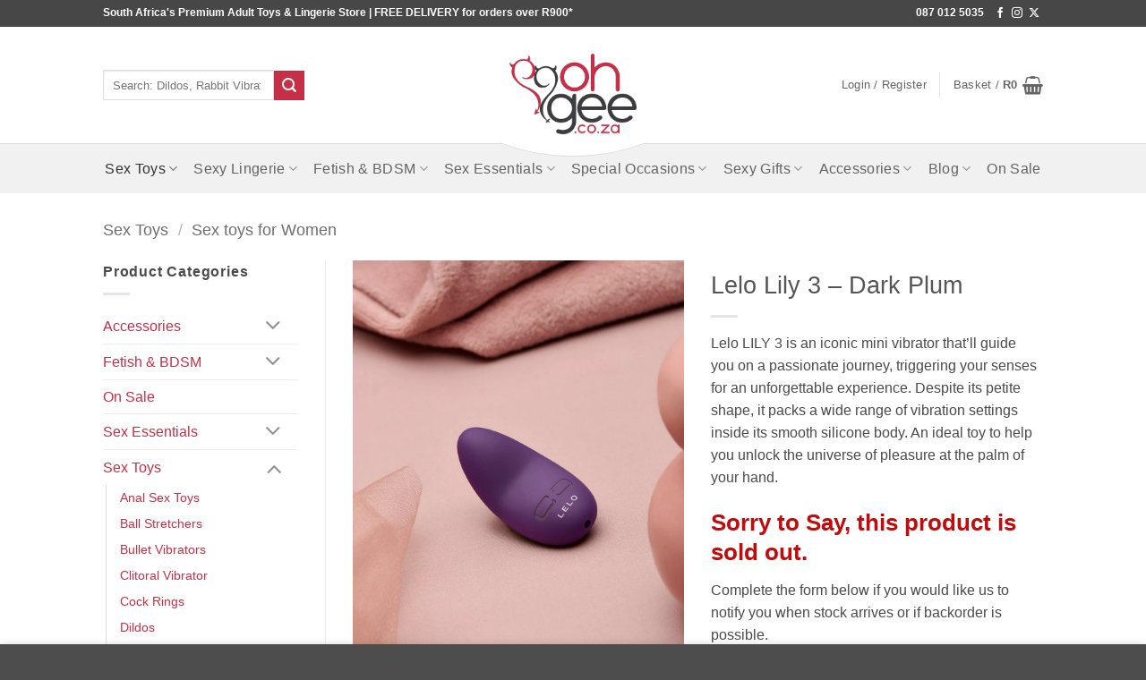

--- FILE ---
content_type: text/html; charset=UTF-8
request_url: https://ohgee.co.za/product/lelo-lily-3-dark-plum
body_size: 35757
content:
<!DOCTYPE html>
<html lang="en-ZA" class="loading-site no-js">
<head>
	<meta charset="UTF-8" />
	<link rel="profile" href="http://gmpg.org/xfn/11" />
	<link rel="pingback" href="https://ohgee.co.za/xmlrpc.php" />

	<script src="[data-uri]" defer></script>
<title>Lelo Lily 3 - Dark Plum - R1999 -  Discreet Delivery - OhGee.co.za</title>
<meta name="viewport" content="width=device-width, initial-scale=1" /><!-- Google tag (gtag.js) consent mode dataLayer added by Site Kit -->
<script type="text/javascript" id="google_gtagjs-js-consent-mode-data-layer" src="[data-uri]" defer></script>
<!-- End Google tag (gtag.js) consent mode dataLayer added by Site Kit -->
<meta name="description" content="Lelo Lily 3 - Dark Plum only R1999 - 100% discreet packaging &amp; Nation wide delivery. -  OhGee.co.za. - Free shipping over R900.">
<meta property="article:published_time" content="2023-05-02T16:25:54+02:00">
<meta property="article:modified_time" content="2026-01-07T12:19:09+02:00">
<meta property="og:updated_time" content="2026-01-07T12:19:09+02:00">
<meta name="thumbnail" content="https://ohgee.co.za/wp-content/uploads/2023/05/7350075029059-1.png">
<meta name="robots" content="index, follow, noimageindex, max-snippet:-1, max-image-preview:large, max-video-preview:-1">
<link rel="canonical" href="https://ohgee.co.za/product/lelo-lily-3-dark-plum">
<meta property="og:url" content="https://ohgee.co.za/product/lelo-lily-3-dark-plum">
<meta property="og:site_name" content="OhGee.co.za">
<meta property="og:locale" content="en_ZA">
<meta property="og:type" content="product">
<meta property="article:author" content="https://www.facebook.com/OhGeeZA/">
<meta property="article:publisher" content="https://www.facebook.com/OhGeeZA/">
<meta property="og:title" content="Lelo Lily 3 - Dark Plum - R1999 -  Discreet Delivery - OhGee.co.za">
<meta property="og:description" content="Lelo Lily 3 - Dark Plum only R1999 - 100% discreet packaging &amp; Nation wide delivery. -  OhGee.co.za. - Free shipping over R900.">
<meta property="og:image" content="https://ohgee.co.za/wp-content/uploads/2023/05/7350075029059-1.png">
<meta property="og:image:secure_url" content="https://ohgee.co.za/wp-content/uploads/2023/05/7350075029059-1.png">
<meta property="og:image:width" content="1024">
<meta property="og:image:height" content="1366">
<meta property="og:image:alt" content="Lelo Lily 3 - Dark Plum">
<meta property="fb:pages" content="">
<meta property="fb:admins" content="">
<meta property="fb:app_id" content="">
<meta name="twitter:card" content="summary">
<meta name="twitter:site" content="@https://x.com/OhgeeSa/">
<meta name="twitter:creator" content="@https://x.com/OhgeeSa/">
<meta name="twitter:title" content="Lelo Lily 3 - Dark Plum - R1999 -  Discreet Delivery - OhGee.co.za">
<meta name="twitter:description" content="Lelo Lily 3 - Dark Plum only R1999 - 100% discreet packaging &amp; Nation wide delivery. -  OhGee.co.za. - Free shipping over R900.">
<meta name="twitter:image" content="https://ohgee.co.za/wp-content/uploads/2023/05/7350075029059-1.png">
<link rel='dns-prefetch' href='//www.googletagmanager.com' />
<link rel='prefetch' href='https://ohgee.co.za/wp-content/themes/flatsome/assets/js/flatsome.js?ver=e2eddd6c228105dac048' />
<link rel='prefetch' href='https://ohgee.co.za/wp-content/themes/flatsome/assets/js/chunk.slider.js?ver=3.20.4' />
<link rel='prefetch' href='https://ohgee.co.za/wp-content/themes/flatsome/assets/js/chunk.popups.js?ver=3.20.4' />
<link rel='prefetch' href='https://ohgee.co.za/wp-content/themes/flatsome/assets/js/chunk.tooltips.js?ver=3.20.4' />
<link rel='prefetch' href='https://ohgee.co.za/wp-content/themes/flatsome/assets/js/woocommerce.js?ver=1c9be63d628ff7c3ff4c' />
<link rel="alternate" type="application/rss+xml" title="OhGee.co.za &raquo; Feed" href="https://ohgee.co.za/feed" />
<link rel="alternate" type="application/rss+xml" title="OhGee.co.za &raquo; Comments Feed" href="https://ohgee.co.za/comments/feed" />
<link rel="alternate" type="application/rss+xml" title="OhGee.co.za &raquo; Lelo Lily 3 &#8211; Dark Plum Comments Feed" href="https://ohgee.co.za/product/lelo-lily-3-dark-plum/feed" />
<style id='wp-img-auto-sizes-contain-inline-css' type='text/css'>img:is([sizes=auto i],[sizes^="auto," i]){contain-intrinsic-size:3000px 1500px}</style>

<style id='woocommerce-inline-inline-css' type='text/css'>.woocommerce form .form-row .required{visibility:visible}</style>
<link data-optimized="1" rel='stylesheet' id='flatsome-main-css' href='https://ohgee.co.za/wp-content/litespeed/css/ca2bad3c8888859df51b7369ab8ff557.css?ver=9c73d' type='text/css' media='all' />
<style id='flatsome-main-inline-css' type='text/css'>@font-face{font-family:"fl-icons";font-display:block;src:url(https://ohgee.co.za/wp-content/themes/flatsome/assets/css/icons/fl-icons.eot?v=3.20.4);src:url(https://ohgee.co.za/wp-content/themes/flatsome/assets/css/icons/fl-icons.eot#iefix?v=3.20.4) format("embedded-opentype"),url(https://ohgee.co.za/wp-content/themes/flatsome/assets/css/icons/fl-icons.woff2?v=3.20.4) format("woff2"),url(https://ohgee.co.za/wp-content/themes/flatsome/assets/css/icons/fl-icons.ttf?v=3.20.4) format("truetype"),url(https://ohgee.co.za/wp-content/themes/flatsome/assets/css/icons/fl-icons.woff?v=3.20.4) format("woff"),url(https://ohgee.co.za/wp-content/themes/flatsome/assets/css/icons/fl-icons.svg?v=3.20.4#fl-icons) format("svg")}</style>
<link data-optimized="1" rel='stylesheet' id='flatsome-shop-css' href='https://ohgee.co.za/wp-content/litespeed/css/4020a5ae789a2a0639c64051e40155f9.css?ver=44020' type='text/css' media='all' />
<link data-optimized="1" rel='stylesheet' id='flatsome-style-css' href='https://ohgee.co.za/wp-content/litespeed/css/3acdec076858454040b121efb2bf71ff.css?ver=750df' type='text/css' media='all' />
<script type="text/javascript" id="woocommerce-google-analytics-integration-gtag-js-after">
/* <![CDATA[ */
/* Google Analytics for WooCommerce (gtag.js) */
					window.dataLayer = window.dataLayer || [];
					function gtag(){dataLayer.push(arguments);}
					// Set up default consent state.
					for ( const mode of [{"analytics_storage":"denied","ad_storage":"denied","ad_user_data":"denied","ad_personalization":"denied","region":["AT","BE","BG","HR","CY","CZ","DK","EE","FI","FR","DE","GR","HU","IS","IE","IT","LV","LI","LT","LU","MT","NL","NO","PL","PT","RO","SK","SI","ES","SE","GB","CH"]}] || [] ) {
						gtag( "consent", "default", { "wait_for_update": 500, ...mode } );
					}
					gtag("js", new Date());
					gtag("set", "developer_id.dOGY3NW", true);
					gtag("config", "G-VTFNP7T7C5", {"track_404":true,"allow_google_signals":false,"logged_in":false,"linker":{"domains":[],"allow_incoming":false},"custom_map":{"dimension1":"logged_in"}});
//# sourceURL=woocommerce-google-analytics-integration-gtag-js-after
/* ]]> */
</script>
<script type="text/javascript" src="https://ohgee.co.za/wp-includes/js/jquery/jquery.min.js?ver=3.7.1" id="jquery-core-js"></script>
<script type="text/javascript" src="https://ohgee.co.za/wp-content/plugins/woocommerce/assets/js/jquery-blockui/jquery.blockUI.min.js?ver=2.7.0-wc.10.4.3" id="wc-jquery-blockui-js" data-wp-strategy="defer"></script>
<script type="text/javascript" id="wc-single-product-js-extra" src="[data-uri]" defer></script>
<script type="text/javascript" src="https://ohgee.co.za/wp-content/plugins/woocommerce/assets/js/frontend/single-product.min.js?ver=10.4.3" id="wc-single-product-js" defer="defer" data-wp-strategy="defer"></script>
<script type="text/javascript" src="https://ohgee.co.za/wp-content/plugins/woocommerce/assets/js/js-cookie/js.cookie.min.js?ver=2.1.4-wc.10.4.3" id="wc-js-cookie-js" data-wp-strategy="defer"></script>
<link rel="https://api.w.org/" href="https://ohgee.co.za/wp-json/" /><link rel="alternate" title="JSON" type="application/json" href="https://ohgee.co.za/wp-json/wp/v2/product/32783" /><link rel="EditURI" type="application/rsd+xml" title="RSD" href="https://ohgee.co.za/xmlrpc.php?rsd" />
<meta name="generator" content="Site Kit by Google 1.170.0" /><!-- Google site verification - Google for WooCommerce -->
<meta name="google-site-verification" content="nXJu268SjVVmg4DERxJyJKgtaqmlqHDrmdyccdLtE-8" />
	<noscript><style>.woocommerce-product-gallery{ opacity: 1 !important; }</style></noscript>
	
<!-- Google AdSense meta tags added by Site Kit -->
<meta name="google-adsense-platform-account" content="ca-host-pub-2644536267352236">
<meta name="google-adsense-platform-domain" content="sitekit.withgoogle.com">
<!-- End Google AdSense meta tags added by Site Kit -->

<!-- Google Tag Manager snippet added by Site Kit -->
<script type="text/javascript">
/* <![CDATA[ */

			( function( w, d, s, l, i ) {
				w[l] = w[l] || [];
				w[l].push( {'gtm.start': new Date().getTime(), event: 'gtm.js'} );
				var f = d.getElementsByTagName( s )[0],
					j = d.createElement( s ), dl = l != 'dataLayer' ? '&l=' + l : '';
				j.async = true;
				j.src = 'https://www.googletagmanager.com/gtm.js?id=' + i + dl;
				f.parentNode.insertBefore( j, f );
			} )( window, document, 'script', 'dataLayer', 'GTM-NMHV9SL' );
			
/* ]]> */
</script>

<!-- End Google Tag Manager snippet added by Site Kit -->
<link rel="icon" href="https://ohgee.co.za/wp-content/uploads/2022/06/cropped-Oh-Gee-favico-32x32.jpg" sizes="32x32" />
<link rel="icon" href="https://ohgee.co.za/wp-content/uploads/2022/06/cropped-Oh-Gee-favico-192x192.jpg" sizes="192x192" />
<link rel="apple-touch-icon" href="https://ohgee.co.za/wp-content/uploads/2022/06/cropped-Oh-Gee-favico-180x180.jpg" />
<meta name="msapplication-TileImage" content="https://ohgee.co.za/wp-content/uploads/2022/06/cropped-Oh-Gee-favico-270x270.jpg" />
<style id="custom-css" type="text/css">:root{--primary-color:#C72F47;--fs-color-primary:#C72F47;--fs-color-secondary:#C72F47;--fs-color-success:#627D47;--fs-color-alert:#b20000;--fs-color-base:#4a4a4a;--fs-experimental-link-color:#C72F47;--fs-experimental-link-color-hover:#111}.tooltipster-base{--tooltip-color:#fff;--tooltip-bg-color:#000}.off-canvas-right .mfp-content,.off-canvas-left .mfp-content{--drawer-width:300px}.off-canvas .mfp-content.off-canvas-cart{--drawer-width:360px}.header-main{height:100px}#logo img{max-height:100px}#logo{width:200px}#logo img{padding:15px 0}.header-bottom{min-height:54px}.header-top{min-height:30px}.transparent .header-main{height:90px}.transparent #logo img{max-height:90px}.has-transparent+.page-title:first-of-type,.has-transparent+#main>.page-title,.has-transparent+#main>div>.page-title,.has-transparent+#main .page-header-wrapper:first-of-type .page-title{padding-top:170px}.header.show-on-scroll,.stuck .header-main{height:70px!important}.stuck #logo img{max-height:70px!important}.header-bg-color{background-color:rgb(255 255 255 / .9)}.header-bottom{background-color:#f1f1f1}.top-bar-nav>li>a{line-height:16px}.header-main .nav>li>a{line-height:16px}.header-bottom-nav>li>a{line-height:15px}@media (max-width:549px){.header-main{height:70px}#logo img{max-height:70px}}.nav-dropdown{border-radius:15px}.nav-dropdown{font-size:95%}.header-top{background-color:rgb(0 0 0 / .72)!important}body{font-size:100%}body{font-family:-apple-system,BlinkMacSystemFont,"Segoe UI",Roboto,Oxygen-Sans,Ubuntu,Cantarell,"Helvetica Neue",sans-serif}body{font-weight:400;font-style:normal}.nav>li>a{font-family:-apple-system,BlinkMacSystemFont,"Segoe UI",Roboto,Oxygen-Sans,Ubuntu,Cantarell,"Helvetica Neue",sans-serif}.mobile-sidebar-levels-2 .nav>li>ul>li>a{font-family:-apple-system,BlinkMacSystemFont,"Segoe UI",Roboto,Oxygen-Sans,Ubuntu,Cantarell,"Helvetica Neue",sans-serif}.nav>li>a,.mobile-sidebar-levels-2 .nav>li>ul>li>a{font-weight:400;font-style:normal}h1,h2,h3,h4,h5,h6,.heading-font,.off-canvas-center .nav-sidebar.nav-vertical>li>a{font-family:-apple-system,BlinkMacSystemFont,"Segoe UI",Roboto,Oxygen-Sans,Ubuntu,Cantarell,"Helvetica Neue",sans-serif}h1,h2,h3,h4,h5,h6,.heading-font,.banner h1,.banner h2{font-weight:400;font-style:normal}.alt-font{font-family:-apple-system,BlinkMacSystemFont,"Segoe UI",Roboto,Oxygen-Sans,Ubuntu,Cantarell,"Helvetica Neue",sans-serif}.alt-font{font-weight:400!important;font-style:normal!important}.breadcrumbs{text-transform:none}button,.button{text-transform:none}.nav>li>a,.links>li>a{text-transform:none}.section-title span{text-transform:none}h3.widget-title,span.widget-title{text-transform:none}.shop-page-title.featured-title .title-overlay{background-color:rgb(221 95 95 / .3)}.current .breadcrumb-step,[data-icon-label]:after,.button#place_order,.button.checkout,.checkout-button,.single_add_to_cart_button.button,.sticky-add-to-cart-select-options-button{background-color:#C72F47!important}.has-equal-box-heights .box-image{padding-top:140%}.badge-inner.on-sale{background-color:#C72F47}.badge-inner.new-bubble{background-color:#C72F47}.star-rating span:before,.star-rating:before,.woocommerce-page .star-rating:before,.stars a:hover:after,.stars a.active:after{color:#C72F47}.pswp__bg,.mfp-bg.mfp-ready{background-color:#000}@media screen and (min-width:550px){.products .box-vertical .box-image{min-width:0px!important;width:0px!important}}.page-title-small+main .product-container>.row{padding-top:0}button[name='update_cart']{display:none}.nav-vertical-fly-out>li+li{border-top-width:1px;border-top-style:solid}a{transition:.7s}#mobile-visibility{display:none}#desktop-visibility{display:inline-block}.email-obfuscater{color:#fff0;width:0;display:inline-block}.primary-color{color:#c72f47}span.section-title-main{background:#c72f47;color:#fff;box-sizing:border-box;padding:5px 30px;font-size:18px!important;min-width:270px}.section-title.section-title-normal{border-bottom:2px solid #020202}.slider-nav-light .flickity-prev-next-button svg,.slider-nav-light .flickity-prev-next-button .arrow{fill:#c72f47}.slider-nav-light .flickity-prev-next-button{color:#c72f47}a#top-link{transition:.7s}.woocommerce-store-notice.demo_store{background:#c72f47;border-bottom:3px solid #9f2639}.woocommerce-store-notice.demo_store a{color:#fff;font-size:25px;line-height:0;position:absolute;top:17px;margin-left:10px;font-weight:700}.list li span{color:#777;opacity:1!important;font-weight:400}.list li{color:#c72f47;font-weight:700}.confirmation{text-align:center}.confirmation .fa-check-circle{font-size:100px;display:block;margin-bottom:20px}.confirmation h2{border-bottom:1px solid #e6e6e6;margin-bottom:20px;padding-bottom:20px}#feature-grid .nested-grid{display:table;width:100%;height:100%;position:relative!important;border-collapse:collapse;border:2px solid #c72f47}#feature-grid .nested-row{display:table-row}#feature-grid .nested-block{display:table-cell;vertical-align:middle;width:50%;border:1px solid #fff;padding:10px;font-size:20px}#feature-grid .nested-row:nth-child(1) .nested-block:nth-child(2),#feature-grid .nested-row:nth-child(2) .nested-block:nth-child(1){background:#9f2639}#feature-grid .nested-grid-1col .nested-block{font-size:22px}#feature-grid .nested-grid-1col .nested-block{font-size:22px}#feature-grid .nested-grid-1col .nested-row:nth-child(2) .bg-icon{background:url(/wp-content/uploads/2017/03/payment-gateways-white-small.png) 105% 100% no-repeat;height:50px;width:100%;margin:auto;background-size:125% auto;margin-top:20px}#feature-grid .nested-grid-1col .nested-row:nth-child(1) .bg-icon{background:url(/wp-content/uploads/2017/01/thawte-white-icon.png) 50% 50% no-repeat;height:50px;width:100%;margin:auto;background-size:45% auto;margin-top:20px}.nested-row:nth-child(1) .nested-block:nth-child(2):after{content:"on orders above R900";font-size:small;display:block}#logo{top:15px;z-index:999;max-height:none;padding-bottom:10px;width:100%;max-width:250px;position:relative}#logo a{background:#fff;position:relative;border-radius:35%}#logo:before{content:"";position:absolute;top:0;bottom:0;right:0;left:0;background:#fff;border-bottom:1px solid #ddd;border-radius:50%}#logo img.header-logo{max-height:120px}.header-main{height:auto;border-bottom:1px solid #ddd}.top-divider{border-color:#ddd}.stuck #logo{max-width:200px;top:5px}.stuck #logo img{max-height:80px!important}.stuck #logo a{background:#fff;position:relative;border-radius:30%}#header-contact .icon-phone{border-radius:100%;width:25px;height:25px;margin-right:5px;vertical-align:initial;font-size:13px;background:#c72f47;color:#fff;box-sizing:border-box;padding:5px;overflow:hidden}#header-contact .icon-phone:after{content:"";position:absolute;top:0;bottom:0;left:0;right:0;display:block;transition:.7s;border-top:20px solid #fff0;border-right:32px solid rgb(0 0 0 / .2);border-left:0 solid #fff0;border-bottom:18px solid #fff0;z-index:0}#header-contact .icon-phone:before{position:relative;z-index:9}#header-contact{color:#c72f47;font-size:17px;margin:0 7px}.stuck ul.header-nav>li{max-height:55px}.stuck ul.nav-dropdown.nav-dropdown-default{top:55px}.stuck #logo{top:7px;max-width:250px}.stuck #logo img.header-logo{max-height:100px!important}.submenu-column>a{color:transparent!important;cursor:default;padding:0px!important;margin:0px!important;line-height:0px!important;border:0px!important}.nav>li>a.nav-top-link{height:55px;transition:.7s}.header-bottom-nav>li>a.nav-top-link:hover{color:#fff}.nav>li>a.nav-top-link .icon-angle-down{transition:none}.nav li.all-products a{font-weight:700;color:#c72f47}.mobile-sidebar #header-contact #mobile-visibility{display:inline-block;vertical-align:super}.mobile-sidebar #header-contact{text-align:center;display:block;width:100%}.mobile-sidebar #header-contact #desktop-visibility{display:none}#header-contact #desktop-visibility{vertical-align:super}footer#footer{border-top:10px solid #c72f47}.after-footer{background:#3c3c3d;padding:5px 0}.after-footer .pull-left{margin-left:-20px!important}.after-footer .pull-right{margin-right:-20px!important}.copyright-footer{position:absolute;left:0;right:0;text-align:center}.absolute-footer{min-height:50px}footer .menu .menu-item a{padding:2px 0}#footer a:hover{color:#fff}#footer a{color:#d5d5d5}.footer-email{margin-left:10px;padding-left:10px;border-left:1px solid #777;left:75px}#footer-copyright{display:inline-block}#footer-contact>div{display:inline-block}#footer-contact{font-size:12px;margin-bottom:8px;margin-top:8px;display:inline-block;line-height:10px;position:absolute;left:0}.absolute-footer .container{max-width:1050px;margin:auto;position:relative}div.gform_wrapper ul.gform_fields li.gfield{padding-right:0}div.gform_wrapper ul.gform_fields li.gfield input{margin-bottom:0}div.gform_wrapper .gform_footer{padding:0}div.gform_wrapper .gform_button{min-width:200px}div.gform_wrapper textarea{margin-bottom:0}body .gform_wrapper .top_label div.ginput_container{margin-top:0;max-width:100%}div.gform_wrapper.gf_browser_chrome ul.gform_fields li.gfield span.name_last{padding-right:0}div.gform_wrapper .ginput_complex.ginput_container.ginput_container_email .ginput_right{padding-right:0}div.gform_wrapper .field_sublabel_above .ginput_complex.ginput_container label,div.gform_wrapper .field_sublabel_above div[class*=gfield_time_].ginput_container label{margin-top:0}div.gform_wrapper .gfield_required{color:#9f2639}div.gform_wrapper div.validation_error{border-top:2px solid #9f2639;border-bottom:2px solid #9f2639;color:#9f2639}div.gform_wrapper.gform_validation_error .gform_body ul li.gfield.gfield_error:not(.gf_left_half):not(.gf_right_half){min-width:100%}div.gform_wrapper li.gfield.gfield_error,.gform_wrapper li.gfield.gfield_error.gfield_contains_required.gfield_creditcard_warning{border-top:1px solid #9f2639;border-bottom:1px solid #9f2639}div.gform_wrapper li.gfield_error input:not([type=radio]):not([type=checkbox]):not([type=submit]):not([type=button]):not([type=image]):not([type=file]),div.gform_wrapper li.gfield_error textarea,div.gform_wrapper li.gfield_error select{border:1px solid #9f2639}div.gform_wrapper.gf_browser_chrome .gfield_error .ginput_complex.ginput_container.has_first_name.has_middle_name.has_last_name span.name_last,div.gform_wrapper.gf_browser_chrome .gfield_error .ginput_complex.ginput_container.has_first_name.has_middle_name.has_last_name span.name_middle{margin-left:0}div.gform_wrapper .gfield_error .gfield_label{color:#9f2639}div.gform_wrapper li.gfield.gfield_error.gfield_contains_required div.gfield_description{color:#9f2639;padding:0}.video-embed-wrapper{position:relative}.video-embed-wrapper .icon{position:absolute;bottom:0;left:5px;opacity:1;color:#fff;background:rgb(0 0 0 / .5)}.video-embed-wrapper .icon:hover{background:#c72f47}.variations .swatch{border:1px solid #ccc!important}.variations .label{margin-right:20px;display:inline-block}.variations .value{display:inline-block}.variations .swatch-color[title="Transparent"].selected:before{border:solid #000;border-left:none;border-top:none}.swatch-color[title="White"].selected:before{border:solid #8f8f8f;border-left:none;border-top:none}.variations .swatch-color[title="Transparent"]{background:url(/wp-content/uploads/2017/02/transparent-swatch.png)}.variations div[data-attribute_name*="volume"] .swatch{min-width:55px;border-radius:20px}#product-enquiry>.col:first-child{padding-left:0}#product-enquiry{display:flex}#product-enquiry>.col:last-child{padding-right:0}#product-enquiry #feature-grid .nested-grid-1col .nested-row:nth-child(2) .bg-icon{background-size:85% auto;background-position:center;height:70px}#product-enquiry #feature-grid .nested-grid-1col .nested-row:nth-child(1) .bg-icon{height:70px}#product-enquiry #feature-grid .nested-grid-1col .nested-block{font-size:30px}#product-enquiry .grid-col-1:last-child{height:380px}#product-enquiry .banner-grid{margin-top:25px}#product-enquiry .gform_wrapper ul.gform_fields li.gfield{margin:0}#product-enquiry .gform_wrapper label.gfield_label{margin-top:5px}#product-enquiry .gform_wrapper ul.gform_fields li.gfield input{margin:0}#product-enquiry .gform_wrapper .top_label div.ginput_container{margin-top:0}#product-enquiry .gform_wrapper ul.gform_fields li.gfield_error{margin-top:8px}.single-product .variations:before{content:"Select options below to add to cart";color:#c72f47;font-size:18px;font-weight:700}.single-product .variations{transition:.7s}.single-product .variation-select{border:2px solid #be2d44;padding-left:10px}.single-product .variations .reset_variations{top:0}.single-product .variation-select .reset_variations{top:5px;right:5px}.stock.out-of-stock{color:#c72f47;font-weight:700}.stock.out-of-stock{background:#c72f47;display:inline-block;color:#fff;padding:5px 10px 5px 10px;position:relative;overflow:hidden}.stock.out-of-stock:before{content:"";position:absolute;top:0;bottom:0;left:0;right:0;display:block;transition:.7s;border-top:32px solid #fff0;border-right:45px solid rgb(0 0 0 / .2);border-left:0 solid #fff0;border-bottom:18px solid #fff0;z-index:0}.stock.out-of-stock:after{content:"\f06a";font:normal normal normal 14px/1 FontAwesome;position:relative;margin-left:10px}#featured-categories .banner-bg .bg-fill{background-size:contain!important;background-color:#fff;border:2px solid #eee}#above-fold .nested-grid{display:table;width:100%;height:100%;position:relative!important;border-collapse:collapse;border:2px solid #c72f47}#above-fold .nested-row{display:table-row}#above-fold .nested-block{display:table-cell;vertical-align:middle;width:50%;border:1px solid #fff;padding:10px;font-size:17px}#above-fold .nested-row:nth-child(1) .nested-block:nth-child(2),#above-fold .nested-row:nth-child(2) .nested-block:nth-child(1){background:#9f2639}#above-fold .nested-grid-1col .nested-block{font-size:22px}#above-fold .nested-grid-1col .nested-block{font-size:22px}#above-fold .nested-grid-1col .nested-row:nth-child(2) .bg-icon{background:url(/wp-content/uploads/2017/03/payment-gateways-white-small.png) 90% 100% no-repeat;height:20px;width:100%;margin:auto;background-size:135% auto;margin-top:20px}#above-fold .nested-grid-1col .nested-row:nth-child(1) .bg-icon{background:url(/wp-content/uploads/2017/01/thawte-white-icon.png) 50% 50% no-repeat;height:30px;width:100%;margin:auto;background-size:45% auto;margin-top:10px}#above-fold .nested-row:nth-child(1) .nested-block:nth-child(2){font-size:15px}li.wc_payment_method.payment_method_vcs{background:url(/wp-content/uploads/2017/03/payment-methods-checkout-form.png);background-repeat:no-repeat;background-position:right center}.shop_table .cart_item td.product-name{white-space:pre-line}.shop_table .cart_item dl.variation{white-space:normal}#shipping_method label[for*="free_shipping3"]:before,#shipping_method label[for*="flat_rate4"]:before{background:url(/wp-content/uploads/2017/04/PostOfficeLogo.png)}#shipping_method label[for*="free_shipping7"]:before,#shipping_method label[for*="flat_rate6"]:before{background:url(/wp-content/uploads/2017/04/TheCourierGuyLogo.png)}#shipping_method label[for*="shipping_method"]:before{content:"";background-repeat:no-repeat;background-size:contain;background-position:right center;height:25px;width:100px;display:inline-block;vertical-align:bottom;float:right;margin-left:5px}#shipping_method label[for*="free_shipping3"]:after,#shipping_method label[for*="flat_rate4"]:after{content:"to be counter collected in approx. 7 days";font-size:13px;clear:both;display:block;color:#777}#shipping_method label[for*="free_shipping7"]:after,#shipping_method label[for*="flat_rate6"]:after{content:"delivered in approx. 3 to 4 days";font-size:13px;clear:both;display:block;color:#777}#shipping_method label[for*="flat_rate"] .woocommerce-Price-amount:before{content:"(FREE for orders over R900)";font-weight:700;margin-right:10px}#shipping_method li{clear:both;margin:10px auto}.woocommerce-checkout #shipping_method li{text-align:left}.woocommerce-checkout #shipping_method label[for*="shipping_method"]:before{float:none;margin:0 0 10px 0;display:block;background-position:left;margin-left:20px}.woocommerce-checkout #shipping_method label[for*="flat_rate"] .woocommerce-Price-amount:before{float:left}.woocommerce-checkout input.shipping_method{float:left}@media (max-width:1200px){.nav>li>a{font-size:.7em}#featured-categories .banner-bg .bg-fill{background-size:cover!important}li.wc_payment_method.payment_method_vcs{padding-bottom:30px;background-position:bottom left}}@media (max-width:1050px){.woocommerce-cart ul#shipping_method li input.shipping_method{float:left;margin-bottom:3px;margin-top:3px}.copyright-footer{margin:auto 15px}}@media (max-width:960px){.nav>li>a{font-size:.6em}#featured-categories .text-box.banner-layer{min-width:150px}#featured-categories .large-6:nth-child(6) .text-box.banner-layer:nth-child(3){min-width:200px;left:5%}#featured-categories .large-6:nth-child(5) .text-box.banner-layer:nth-child(3){min-width:200px;right:5%}}@media (max-width:850px){#above-fold .nested-block,#feature-grid .nested-block{font-size:22px!important}#above-fold .nested-grid-1col .nested-row:nth-child(1) .bg-icon,#feature-grid .nested-grid-1col .nested-row:nth-child(1) .bg-icon{height:55px;background-size:contain}#above-fold .nested-grid-1col .nested-row:nth-child(2) .bg-icon{background-size:contain;background-position:center center}#above-fold .flickity-slider .bg-fill{background-size:cover!important}#feature-grid .nested-grid-1col .nested-row:nth-child(2) .bg-icon{background-size:55%;background-position:center center}.woocommerce-checkout #shipping_method label[for*="flat_rate"] .woocommerce-Price-amount:before{float:right}.video-embed-wrapper iframe{height:500px}.bg.fill.bg-fill.bg-loaded{background-size:contain!important}#featured-categories .banner-bg .bg-fill{background-size:contain!important;background-position:left}#featured-categories .large-6:nth-child(5) .banner-bg .bg-fill{background-position:left}#featured-categories .large-6:nth-child(6) .banner-bg .bg-fill{background-position:right}#featured-categories .large-6:nth-child(5) .text-box.banner-layer:nth-child(3),#featured-categories .large-6:nth-child(6) .text-box.banner-layer:nth-child(3){bottom:5%}#featured-categories .large-6:nth-child(5) .banner-layer:nth-child(2) p{text-align:right}#featured-categories .large-6:nth-child(6) .banner-layer:nth-child(2) p{text-align:left}#featured-categories .large-6:nth-child(5) .text-box.banner-layer:nth-child(3) .button,#featured-categories .large-6:nth-child(6) .text-box.banner-layer:nth-child(3) .button{width:100%}#featured-categories .large-6:nth-child(6) .text-box.banner-layer:nth-child(3){left:30px}#featured-categories .large-6:nth-child(5) .text-box.banner-layer:nth-child(3){right:30px}#featured-categories .large-6 .banner-layer:nth-child(2) p{text-align:left}#featured-categories .large-4 .banner-layer:nth-child(2) p{text-align:left}#featured-categories .large-4 .banner-layer:nth-child(3){right:30px}#featured-categories .flickity-slider .banner-bg .bg-fill{background-size:cover!important}#post-carousel .box-image{max-width:300px;display:inline-block;width:48%}#post-carousel .box-image .image-cover img{position:relative}#post-carousel .box-image .image-cover{padding:0px!important}#post-carousel .box-text.text-center{display:inline-block;width:50%;vertical-align:top;padding-top:0}#post-carousel .box-blog-post{border-bottom:1px solid #d9d9d7}#post-carousel .post-item:last-child .box-blog-post{border:0}}@media (max-width:768px){#mobile-visibility{display:inline-block}#desktop-visibility{display:none}.after-footer div[class*="pull"]{display:block;float:none;text-align:center;margin:auto!important}.woocommerce-checkout #shipping_method label[for*="flat_rate"] .woocommerce-Price-amount:before{float:none;display:block}#product-enquiry .grid-col-1{width:100%;padding-right:0;padding-left:0;height:auto!important;position:relative!important;display:block;float:none;top:0!important}#product-enquiry{flex-direction:column}#product-enquiry .banner-grid{height:auto!important;flex-wrap:nowrap;flex-flow:row nowrap}#product-enquiry .grid-col-1 .col-inner{min-height:350px}#featured-categories .large-4 .banner-layer:nth-child(3){max-width:30%;display:block;width:100%;right:0;bottom:0}#featured-categories .large-4 .banner-layer:nth-child(3) .button{margin:auto}#featured-categories .large-4 .banner-layer:nth-child(2){position:absolute;top:35%}#footer-contact{position:relative;display:block}.absolute-footer{padding-bottom:100px}}@media (max-width:550px){#feature-grid .nested-grid-1col .nested-row:nth-child(2) .bg-icon{background-size:contain;background-position:center center}#above-fold .nested-block,#feature-grid .nested-block{font-size:20px!important}#above-fold .banner-layer.text-box .button{min-width:200px;padding:10px}#above-fold .banner-grid .grid-col{max-height:395px}#above-fold .banner-layer{text-align:center;left:0;right:0;bottom:50px;transform:translateX(0)}#featured-categories .flickity-slider .banner-layer{min-width:100%}#featured-categories .banner-grid .grid-col:nth-child(1){max-height:250px}#featured-categories .flickity-slider .banner-layer:nth-child(3){left:0;right:0}#featured-categories .banner-layer .button.expand{max-width:200px!important;padding:0;height:auto;min-height:inherit;min-width:initial;margin:auto!important;font-size:20px;display:inline-block;float:right}#featured-categories .large-6 .banner-layer:nth-child(3){right:0!important;left:0!important;bottom:0!important;width:100%}.woocommerce-cart #shipping_method label[for*="shipping_method"]:before{float:none;display:block;margin-left:20px}.woocommerce-cart ul#shipping_method li input.shipping_method{margin-bottom:0;margin-top:8px}#featured-categories .large-6 a.button{float:none;margin:auto}}@media (max-width:500px){#post-carousel .box-image{max-width:none;min-width:100%}#post-carousel .box-text.text-center{width:100%;padding-top:20px}}@media (max-width:400px){#above-fold .banner-grid .grid-col{max-height:300px}#above-fold .banner-layer{bottom:30px}#featured-categories .large-6:nth-child(5) a.button{float:none;margin:auto}#featured-categories .large-6:nth-child(5) .banner-layer:nth-child(3){right:0}#featured-categories .large-6:nth-child(6) a.button{float:none;margin:auto}#featured-categories .large-6:nth-child(6) .banner-layer:nth-child(3){left:0}}.label-new.menu-item>a:after{content:"New"}.label-hot.menu-item>a:after{content:"Hot"}.label-sale.menu-item>a:after{content:"Sale"}.label-popular.menu-item>a:after{content:"Popular"}</style>		<style type="text/css" id="wp-custom-css">.woocommerce-store-notice,p.demo_store{text-align:center!important;padding-right:15px!important}.woocommerce-store-notice__dismiss-link{display:none!important}@media (min-width:850px){.woocommerce-price-suffix{font-size:10px!important;color:brown}.price.product-page-price{font-size:30px!important;color:lightgray}.price-wrapper{font-size:20px!important;margin-top:15px!important;color:lightgray}.stock-status.in-stock{color:green;font-size:20px;margin-top:5px;margin-bottom:5px}.stock-status.out-of-stock{color:red;font-size:20px;margin-top:5px;margin-bottom:5px}.stock-status.discontinued{color:red;font-size:20px;margin-top:5px;margin-bottom:5px}.stock-status.preorder{color:#f90;font-weight:700}.title-wrapper{font-size:15px}.product .price del{font-size:.85em;color:#bbb;opacity:.5}.product .price ins{font-size:1.1em;color:#e91e63;font-weight:600}}</style>
		<style id="flatsome-variation-images-css">.ux-additional-variation-images-thumbs-placeholder{max-height:0;opacity:0;visibility:hidden;transition:visibility .1s,opacity .1s,max-height .2s ease-out}.ux-additional-variation-images-thumbs-placeholder--visible{max-height:1000px;opacity:1;visibility:visible;transition:visibility .2s,opacity .2s,max-height .1s ease-in}</style><style id="kirki-inline-styles"></style><link data-optimized="1" rel='stylesheet' id='wc-blocks-style-css' href='https://ohgee.co.za/wp-content/litespeed/css/338f106616aa271afcfdd044569dd0d3.css?ver=01a1d' type='text/css' media='all' />
<style id='global-styles-inline-css' type='text/css'>:root{--wp--preset--aspect-ratio--square:1;--wp--preset--aspect-ratio--4-3:4/3;--wp--preset--aspect-ratio--3-4:3/4;--wp--preset--aspect-ratio--3-2:3/2;--wp--preset--aspect-ratio--2-3:2/3;--wp--preset--aspect-ratio--16-9:16/9;--wp--preset--aspect-ratio--9-16:9/16;--wp--preset--color--black:#000000;--wp--preset--color--cyan-bluish-gray:#abb8c3;--wp--preset--color--white:#ffffff;--wp--preset--color--pale-pink:#f78da7;--wp--preset--color--vivid-red:#cf2e2e;--wp--preset--color--luminous-vivid-orange:#ff6900;--wp--preset--color--luminous-vivid-amber:#fcb900;--wp--preset--color--light-green-cyan:#7bdcb5;--wp--preset--color--vivid-green-cyan:#00d084;--wp--preset--color--pale-cyan-blue:#8ed1fc;--wp--preset--color--vivid-cyan-blue:#0693e3;--wp--preset--color--vivid-purple:#9b51e0;--wp--preset--color--primary:#C72F47;--wp--preset--color--secondary:#C72F47;--wp--preset--color--success:#627D47;--wp--preset--color--alert:#b20000;--wp--preset--gradient--vivid-cyan-blue-to-vivid-purple:linear-gradient(135deg,rgb(6,147,227) 0%,rgb(155,81,224) 100%);--wp--preset--gradient--light-green-cyan-to-vivid-green-cyan:linear-gradient(135deg,rgb(122,220,180) 0%,rgb(0,208,130) 100%);--wp--preset--gradient--luminous-vivid-amber-to-luminous-vivid-orange:linear-gradient(135deg,rgb(252,185,0) 0%,rgb(255,105,0) 100%);--wp--preset--gradient--luminous-vivid-orange-to-vivid-red:linear-gradient(135deg,rgb(255,105,0) 0%,rgb(207,46,46) 100%);--wp--preset--gradient--very-light-gray-to-cyan-bluish-gray:linear-gradient(135deg,rgb(238,238,238) 0%,rgb(169,184,195) 100%);--wp--preset--gradient--cool-to-warm-spectrum:linear-gradient(135deg,rgb(74,234,220) 0%,rgb(151,120,209) 20%,rgb(207,42,186) 40%,rgb(238,44,130) 60%,rgb(251,105,98) 80%,rgb(254,248,76) 100%);--wp--preset--gradient--blush-light-purple:linear-gradient(135deg,rgb(255,206,236) 0%,rgb(152,150,240) 100%);--wp--preset--gradient--blush-bordeaux:linear-gradient(135deg,rgb(254,205,165) 0%,rgb(254,45,45) 50%,rgb(107,0,62) 100%);--wp--preset--gradient--luminous-dusk:linear-gradient(135deg,rgb(255,203,112) 0%,rgb(199,81,192) 50%,rgb(65,88,208) 100%);--wp--preset--gradient--pale-ocean:linear-gradient(135deg,rgb(255,245,203) 0%,rgb(182,227,212) 50%,rgb(51,167,181) 100%);--wp--preset--gradient--electric-grass:linear-gradient(135deg,rgb(202,248,128) 0%,rgb(113,206,126) 100%);--wp--preset--gradient--midnight:linear-gradient(135deg,rgb(2,3,129) 0%,rgb(40,116,252) 100%);--wp--preset--font-size--small:13px;--wp--preset--font-size--medium:20px;--wp--preset--font-size--large:36px;--wp--preset--font-size--x-large:42px;--wp--preset--spacing--20:0.44rem;--wp--preset--spacing--30:0.67rem;--wp--preset--spacing--40:1rem;--wp--preset--spacing--50:1.5rem;--wp--preset--spacing--60:2.25rem;--wp--preset--spacing--70:3.38rem;--wp--preset--spacing--80:5.06rem;--wp--preset--shadow--natural:6px 6px 9px rgba(0, 0, 0, 0.2);--wp--preset--shadow--deep:12px 12px 50px rgba(0, 0, 0, 0.4);--wp--preset--shadow--sharp:6px 6px 0px rgba(0, 0, 0, 0.2);--wp--preset--shadow--outlined:6px 6px 0px -3px rgb(255, 255, 255), 6px 6px rgb(0, 0, 0);--wp--preset--shadow--crisp:6px 6px 0px rgb(0, 0, 0)}:where(body){margin:0}.wp-site-blocks>.alignleft{float:left;margin-right:2em}.wp-site-blocks>.alignright{float:right;margin-left:2em}.wp-site-blocks>.aligncenter{justify-content:center;margin-left:auto;margin-right:auto}:where(.is-layout-flex){gap:.5em}:where(.is-layout-grid){gap:.5em}.is-layout-flow>.alignleft{float:left;margin-inline-start:0;margin-inline-end:2em}.is-layout-flow>.alignright{float:right;margin-inline-start:2em;margin-inline-end:0}.is-layout-flow>.aligncenter{margin-left:auto!important;margin-right:auto!important}.is-layout-constrained>.alignleft{float:left;margin-inline-start:0;margin-inline-end:2em}.is-layout-constrained>.alignright{float:right;margin-inline-start:2em;margin-inline-end:0}.is-layout-constrained>.aligncenter{margin-left:auto!important;margin-right:auto!important}.is-layout-constrained>:where(:not(.alignleft):not(.alignright):not(.alignfull)){margin-left:auto!important;margin-right:auto!important}body .is-layout-flex{display:flex}.is-layout-flex{flex-wrap:wrap;align-items:center}.is-layout-flex>:is(*,div){margin:0}body .is-layout-grid{display:grid}.is-layout-grid>:is(*,div){margin:0}body{padding-top:0;padding-right:0;padding-bottom:0;padding-left:0}a:where(:not(.wp-element-button)){text-decoration:none}:root :where(.wp-element-button,.wp-block-button__link){background-color:#32373c;border-width:0;color:#fff;font-family:inherit;font-size:inherit;font-style:inherit;font-weight:inherit;letter-spacing:inherit;line-height:inherit;padding-top:calc(0.667em + 2px);padding-right:calc(1.333em + 2px);padding-bottom:calc(0.667em + 2px);padding-left:calc(1.333em + 2px);text-decoration:none;text-transform:inherit}.has-black-color{color:var(--wp--preset--color--black)!important}.has-cyan-bluish-gray-color{color:var(--wp--preset--color--cyan-bluish-gray)!important}.has-white-color{color:var(--wp--preset--color--white)!important}.has-pale-pink-color{color:var(--wp--preset--color--pale-pink)!important}.has-vivid-red-color{color:var(--wp--preset--color--vivid-red)!important}.has-luminous-vivid-orange-color{color:var(--wp--preset--color--luminous-vivid-orange)!important}.has-luminous-vivid-amber-color{color:var(--wp--preset--color--luminous-vivid-amber)!important}.has-light-green-cyan-color{color:var(--wp--preset--color--light-green-cyan)!important}.has-vivid-green-cyan-color{color:var(--wp--preset--color--vivid-green-cyan)!important}.has-pale-cyan-blue-color{color:var(--wp--preset--color--pale-cyan-blue)!important}.has-vivid-cyan-blue-color{color:var(--wp--preset--color--vivid-cyan-blue)!important}.has-vivid-purple-color{color:var(--wp--preset--color--vivid-purple)!important}.has-primary-color{color:var(--wp--preset--color--primary)!important}.has-secondary-color{color:var(--wp--preset--color--secondary)!important}.has-success-color{color:var(--wp--preset--color--success)!important}.has-alert-color{color:var(--wp--preset--color--alert)!important}.has-black-background-color{background-color:var(--wp--preset--color--black)!important}.has-cyan-bluish-gray-background-color{background-color:var(--wp--preset--color--cyan-bluish-gray)!important}.has-white-background-color{background-color:var(--wp--preset--color--white)!important}.has-pale-pink-background-color{background-color:var(--wp--preset--color--pale-pink)!important}.has-vivid-red-background-color{background-color:var(--wp--preset--color--vivid-red)!important}.has-luminous-vivid-orange-background-color{background-color:var(--wp--preset--color--luminous-vivid-orange)!important}.has-luminous-vivid-amber-background-color{background-color:var(--wp--preset--color--luminous-vivid-amber)!important}.has-light-green-cyan-background-color{background-color:var(--wp--preset--color--light-green-cyan)!important}.has-vivid-green-cyan-background-color{background-color:var(--wp--preset--color--vivid-green-cyan)!important}.has-pale-cyan-blue-background-color{background-color:var(--wp--preset--color--pale-cyan-blue)!important}.has-vivid-cyan-blue-background-color{background-color:var(--wp--preset--color--vivid-cyan-blue)!important}.has-vivid-purple-background-color{background-color:var(--wp--preset--color--vivid-purple)!important}.has-primary-background-color{background-color:var(--wp--preset--color--primary)!important}.has-secondary-background-color{background-color:var(--wp--preset--color--secondary)!important}.has-success-background-color{background-color:var(--wp--preset--color--success)!important}.has-alert-background-color{background-color:var(--wp--preset--color--alert)!important}.has-black-border-color{border-color:var(--wp--preset--color--black)!important}.has-cyan-bluish-gray-border-color{border-color:var(--wp--preset--color--cyan-bluish-gray)!important}.has-white-border-color{border-color:var(--wp--preset--color--white)!important}.has-pale-pink-border-color{border-color:var(--wp--preset--color--pale-pink)!important}.has-vivid-red-border-color{border-color:var(--wp--preset--color--vivid-red)!important}.has-luminous-vivid-orange-border-color{border-color:var(--wp--preset--color--luminous-vivid-orange)!important}.has-luminous-vivid-amber-border-color{border-color:var(--wp--preset--color--luminous-vivid-amber)!important}.has-light-green-cyan-border-color{border-color:var(--wp--preset--color--light-green-cyan)!important}.has-vivid-green-cyan-border-color{border-color:var(--wp--preset--color--vivid-green-cyan)!important}.has-pale-cyan-blue-border-color{border-color:var(--wp--preset--color--pale-cyan-blue)!important}.has-vivid-cyan-blue-border-color{border-color:var(--wp--preset--color--vivid-cyan-blue)!important}.has-vivid-purple-border-color{border-color:var(--wp--preset--color--vivid-purple)!important}.has-primary-border-color{border-color:var(--wp--preset--color--primary)!important}.has-secondary-border-color{border-color:var(--wp--preset--color--secondary)!important}.has-success-border-color{border-color:var(--wp--preset--color--success)!important}.has-alert-border-color{border-color:var(--wp--preset--color--alert)!important}.has-vivid-cyan-blue-to-vivid-purple-gradient-background{background:var(--wp--preset--gradient--vivid-cyan-blue-to-vivid-purple)!important}.has-light-green-cyan-to-vivid-green-cyan-gradient-background{background:var(--wp--preset--gradient--light-green-cyan-to-vivid-green-cyan)!important}.has-luminous-vivid-amber-to-luminous-vivid-orange-gradient-background{background:var(--wp--preset--gradient--luminous-vivid-amber-to-luminous-vivid-orange)!important}.has-luminous-vivid-orange-to-vivid-red-gradient-background{background:var(--wp--preset--gradient--luminous-vivid-orange-to-vivid-red)!important}.has-very-light-gray-to-cyan-bluish-gray-gradient-background{background:var(--wp--preset--gradient--very-light-gray-to-cyan-bluish-gray)!important}.has-cool-to-warm-spectrum-gradient-background{background:var(--wp--preset--gradient--cool-to-warm-spectrum)!important}.has-blush-light-purple-gradient-background{background:var(--wp--preset--gradient--blush-light-purple)!important}.has-blush-bordeaux-gradient-background{background:var(--wp--preset--gradient--blush-bordeaux)!important}.has-luminous-dusk-gradient-background{background:var(--wp--preset--gradient--luminous-dusk)!important}.has-pale-ocean-gradient-background{background:var(--wp--preset--gradient--pale-ocean)!important}.has-electric-grass-gradient-background{background:var(--wp--preset--gradient--electric-grass)!important}.has-midnight-gradient-background{background:var(--wp--preset--gradient--midnight)!important}.has-small-font-size{font-size:var(--wp--preset--font-size--small)!important}.has-medium-font-size{font-size:var(--wp--preset--font-size--medium)!important}.has-large-font-size{font-size:var(--wp--preset--font-size--large)!important}.has-x-large-font-size{font-size:var(--wp--preset--font-size--x-large)!important}</style>
<link data-optimized="1" rel='stylesheet' id='fluent-form-styles-css' href='https://ohgee.co.za/wp-content/litespeed/css/d3240a0b35f4639cfdcb1ac56ccb2598.css?ver=00f6d' type='text/css' media='all' />
<link data-optimized="1" rel='stylesheet' id='fluentform-public-default-css' href='https://ohgee.co.za/wp-content/litespeed/css/dbc060eb35cfa4956be3e3b0e8796b02.css?ver=63358' type='text/css' media='all' />
</head>

<body class="wp-singular product-template-default single single-product postid-32783 wp-theme-flatsome wp-child-theme-flatsome-child theme-flatsome woocommerce woocommerce-page woocommerce-no-js full-width lightbox nav-dropdown-has-arrow nav-dropdown-has-shadow nav-dropdown-has-border parallax-mobile has-lightbox">

		<!-- Google Tag Manager (noscript) snippet added by Site Kit -->
		<noscript>
			<iframe data-lazyloaded="1" src="about:blank" data-src="https://www.googletagmanager.com/ns.html?id=GTM-NMHV9SL" height="0" width="0" style="display:none;visibility:hidden"></iframe>
		</noscript>
		<!-- End Google Tag Manager (noscript) snippet added by Site Kit -->
		
<a class="skip-link screen-reader-text" href="#main">Skip to content</a>

<div id="wrapper">

	
	<header id="header" class="header has-sticky sticky-shrink">
		<div class="header-wrapper">
			<div id="top-bar" class="header-top hide-for-sticky nav-dark">
    <div class="flex-row container">
      <div class="flex-col hide-for-medium flex-left">
          <ul class="nav nav-left medium-nav-center nav-small  nav-divided nav-uppercase">
              <li class="html custom html_topbar_left"><Strong><a href="/contact-us" style="color:white">South Africa's Premium Adult Toys & Lingerie Store | FREE DELIVERY for orders over R900* </a></Strong></li>          </ul>
      </div>

      <div class="flex-col hide-for-medium flex-center">
          <ul class="nav nav-center nav-small  nav-divided nav-uppercase">
                        </ul>
      </div>

      <div class="flex-col hide-for-medium flex-right">
         <ul class="nav top-bar-nav nav-right nav-small  nav-divided nav-uppercase">
              <li class="html custom html_topbar_right"><Strong><span id="desktop-visibility">087 012 5035</span><a href="tel:0870125035" id="mobile-visibility">087 012 5035</a></Strong></li><li class="html header-social-icons ml-0">
	<div class="social-icons follow-icons" ><a href="https://www.facebook.com/OhGeeZA" target="_blank" data-label="Facebook" class="icon plain tooltip facebook" title="Follow on Facebook" aria-label="Follow on Facebook" rel="noopener nofollow"><i class="icon-facebook" aria-hidden="true"></i></a><a href="https://www.instagram.com/ohgee.co.za/" target="_blank" data-label="Instagram" class="icon plain tooltip instagram" title="Follow on Instagram" aria-label="Follow on Instagram" rel="noopener nofollow"><i class="icon-instagram" aria-hidden="true"></i></a><a href="https://x.com/OhgeeSa/" data-label="X" target="_blank" class="icon plain tooltip x" title="Follow on X" aria-label="Follow on X" rel="noopener nofollow"><i class="icon-x" aria-hidden="true"></i></a></div></li>
          </ul>
      </div>

            <div class="flex-col show-for-medium flex-grow">
          <ul class="nav nav-center nav-small mobile-nav  nav-divided nav-uppercase">
              <li class="html custom html_topbar_left"><Strong><a href="/contact-us" style="color:white">South Africa's Premium Adult Toys & Lingerie Store | FREE DELIVERY for orders over R900* </a></Strong></li>          </ul>
      </div>
      
    </div>
</div>
<div id="masthead" class="header-main show-logo-center hide-for-sticky">
      <div class="header-inner flex-row container logo-center medium-logo-center" role="navigation">

          <!-- Logo -->
          <div id="logo" class="flex-col logo">
            
<!-- Header logo -->
<a href="https://ohgee.co.za/" title="OhGee.co.za - Sex Toys &amp; Intimate Wellness | Discreet Delivery South Africa" rel="home">
		<img data-lazyloaded="1" src="[data-uri]" width="400" height="254" data-src="https://ohgee.co.za/wp-content/uploads/2022/06/Oh-Gee-Logo.png" class="header_logo header-logo" alt="OhGee.co.za"/><img data-lazyloaded="1" src="[data-uri]" width="400" height="254" data-src="https://ohgee.co.za/wp-content/uploads/2022/06/Oh-Gee-Logo.png" class="header-logo-dark" alt="OhGee.co.za"/></a>
          </div>

          <!-- Mobile Left Elements -->
          <div class="flex-col show-for-medium flex-left">
            <ul class="mobile-nav nav nav-left ">
              <li class="nav-icon has-icon">
	<div class="header-button">		<a href="#" class="icon button circle is-outline is-small" data-open="#main-menu" data-pos="left" data-bg="main-menu-overlay" role="button" aria-label="Menu" aria-controls="main-menu" aria-expanded="false" aria-haspopup="dialog" data-flatsome-role-button>
			<i class="icon-menu" aria-hidden="true"></i>					</a>
	 </div> </li>
            </ul>
          </div>

          <!-- Left Elements -->
          <div class="flex-col hide-for-medium flex-left
            ">
            <ul class="header-nav header-nav-main nav nav-left  nav-uppercase" >
              <li class="header-search-form search-form html relative has-icon">
	<div class="header-search-form-wrapper">
		<div class="searchform-wrapper ux-search-box relative is-normal"><form role="search" method="get" class="searchform" action="https://ohgee.co.za/">
	<div class="flex-row relative">
						<div class="flex-col flex-grow">
			<label class="screen-reader-text" for="woocommerce-product-search-field-0">Search for:</label>
			<input type="search" id="woocommerce-product-search-field-0" class="search-field mb-0" placeholder="Search: Dildos, Rabbit Vibrators, Toys, etc." value="" name="s" />
			<input type="hidden" name="post_type" value="product" />
					</div>
		<div class="flex-col">
			<button type="submit" value="Search" class="ux-search-submit submit-button secondary button  icon mb-0" aria-label="Submit">
				<i class="icon-search" aria-hidden="true"></i>			</button>
		</div>
	</div>
	<div class="live-search-results text-left z-top"></div>
</form>
</div>	</div>
</li>
            </ul>
          </div>

          <!-- Right Elements -->
          <div class="flex-col hide-for-medium flex-right">
            <ul class="header-nav header-nav-main nav nav-right  nav-uppercase">
              
<li class="account-item has-icon">

	<a href="https://ohgee.co.za/my-account" class="nav-top-link nav-top-not-logged-in is-small" title="Login">
					<span>
			Login / Register			</span>
				</a>




</li>
<li class="header-divider"></li><li class="cart-item has-icon">

<a href="https://ohgee.co.za/cart" class="header-cart-link nav-top-link is-small off-canvas-toggle" title="Basket" aria-label="View basket" aria-expanded="false" aria-haspopup="dialog" role="button" data-open="#cart-popup" data-class="off-canvas-cart" data-pos="right" aria-controls="cart-popup" data-flatsome-role-button>

<span class="header-cart-title">
   Basket   /      <span class="cart-price"><span class="woocommerce-Price-amount amount"><bdi><span class="woocommerce-Price-currencySymbol">&#82;</span>0</bdi></span></span>
  </span>

    <i class="icon-shopping-basket" aria-hidden="true" data-icon-label="0"></i>  </a>



  <!-- Cart Sidebar Popup -->
  <div id="cart-popup" class="mfp-hide">
  <div class="cart-popup-inner inner-padding cart-popup-inner--sticky">
      <div class="cart-popup-title text-center">
          <span class="heading-font uppercase">Basket</span>
          <div class="is-divider"></div>
      </div>
	  <div class="widget_shopping_cart">
		  <div class="widget_shopping_cart_content">
			  

	<div class="ux-mini-cart-empty flex flex-row-col text-center pt pb">
				<div class="ux-mini-cart-empty-icon">
			<svg aria-hidden="true" xmlns="http://www.w3.org/2000/svg" viewBox="0 0 17 19" style="opacity:.1;height:80px;">
				<path d="M8.5 0C6.7 0 5.3 1.2 5.3 2.7v2H2.1c-.3 0-.6.3-.7.7L0 18.2c0 .4.2.8.6.8h15.7c.4 0 .7-.3.7-.7v-.1L15.6 5.4c0-.3-.3-.6-.7-.6h-3.2v-2c0-1.6-1.4-2.8-3.2-2.8zM6.7 2.7c0-.8.8-1.4 1.8-1.4s1.8.6 1.8 1.4v2H6.7v-2zm7.5 3.4 1.3 11.5h-14L2.8 6.1h2.5v1.4c0 .4.3.7.7.7.4 0 .7-.3.7-.7V6.1h3.5v1.4c0 .4.3.7.7.7s.7-.3.7-.7V6.1h2.6z" fill-rule="evenodd" clip-rule="evenodd" fill="currentColor"></path>
			</svg>
		</div>
				<p class="woocommerce-mini-cart__empty-message empty">No products in the basket.</p>
					<p class="return-to-shop">
				<a class="button primary wc-backward" href="https://ohgee.co.za/shop">
					Return to shop				</a>
			</p>
				</div>


		  </div>
	  </div>
              </div>
  </div>

</li>
            </ul>
          </div>

          <!-- Mobile Right Elements -->
          <div class="flex-col show-for-medium flex-right">
            <ul class="mobile-nav nav nav-right ">
              <li class="cart-item has-icon">


		<a href="https://ohgee.co.za/cart" class="header-cart-link nav-top-link is-small off-canvas-toggle" title="Basket" aria-label="View basket" aria-expanded="false" aria-haspopup="dialog" role="button" data-open="#cart-popup" data-class="off-canvas-cart" data-pos="right" aria-controls="cart-popup" data-flatsome-role-button>

  	<i class="icon-shopping-basket" aria-hidden="true" data-icon-label="0"></i>  </a>

</li>
            </ul>
          </div>

      </div>

            <div class="container"><div class="top-divider full-width"></div></div>
      </div>
<div id="wide-nav" class="header-bottom wide-nav flex-has-center hide-for-medium">
    <div class="flex-row container">

            
                        <div class="flex-col hide-for-medium flex-center">
                <ul class="nav header-nav header-bottom-nav nav-center  nav-size-large nav-spacing-medium nav-uppercase">
                    <li id="menu-item-124" class="menu-item menu-item-type-taxonomy menu-item-object-product_cat current-product-ancestor current-menu-parent current-product-parent menu-item-has-children menu-item-124 active menu-item-design-default has-dropdown"><a href="https://ohgee.co.za/product-category/sex-toys" class="nav-top-link" aria-expanded="false" aria-haspopup="menu">Sex Toys<i class="icon-angle-down" aria-hidden="true"></i></a>
<ul class="sub-menu nav-dropdown nav-dropdown-simple">
	<li id="menu-item-205" class="submenu-column no-link menu-item menu-item-type-custom menu-item-object-custom menu-item-has-children menu-item-205 nav-dropdown-col"><a href="#">Column One</a>
	<ul class="sub-menu nav-column nav-dropdown-simple">
		<li id="menu-item-130" class="menu-item menu-item-type-taxonomy menu-item-object-product_cat menu-item-130"><a href="https://ohgee.co.za/product-category/sex-toys/anal-sex-toys">Anal Sex Toys</a></li>
		<li id="menu-item-131" class="menu-item menu-item-type-taxonomy menu-item-object-product_cat menu-item-131"><a href="https://ohgee.co.za/product-category/sex-toys/bullet-vibrators">Bullet Vibrators</a></li>
		<li id="menu-item-132" class="menu-item menu-item-type-taxonomy menu-item-object-product_cat menu-item-132"><a href="https://ohgee.co.za/product-category/sex-toys/cock-rings">Cock Rings</a></li>
		<li id="menu-item-133" class="menu-item menu-item-type-taxonomy menu-item-object-product_cat menu-item-133"><a href="https://ohgee.co.za/product-category/sex-toys/dildos">Dildos</a></li>
		<li id="menu-item-134" class="menu-item menu-item-type-taxonomy menu-item-object-product_cat menu-item-134"><a href="https://ohgee.co.za/product-category/sex-toys/male-sex-toys">Male Sex Toys</a></li>
		<li id="menu-item-135" class="menu-item menu-item-type-taxonomy menu-item-object-product_cat menu-item-135"><a href="https://ohgee.co.za/product-category/sex-toys/rabbit-vibrators">Rabbit Vibrators</a></li>
		<li id="menu-item-136" class="menu-item menu-item-type-taxonomy menu-item-object-product_cat menu-item-136"><a href="https://ohgee.co.za/product-category/sex-toys/remote-control">Remote Control</a></li>
	</ul>
</li>
	<li id="menu-item-186" class="submenu-column no-link menu-item menu-item-type-custom menu-item-object-custom menu-item-has-children menu-item-186 nav-dropdown-col"><a href="#">Column 2</a>
	<ul class="sub-menu nav-column nav-dropdown-simple">
		<li id="menu-item-125" class="menu-item menu-item-type-taxonomy menu-item-object-product_cat menu-item-125"><a href="https://ohgee.co.za/product-category/sex-toys/sex-toys-for-couples">Sex toys for Couples</a></li>
		<li id="menu-item-126" class="menu-item menu-item-type-taxonomy menu-item-object-product_cat current-product-ancestor current-menu-parent current-product-parent menu-item-126 active"><a href="https://ohgee.co.za/product-category/sex-toys/sex-toys-for-women">Sex toys for Women</a></li>
		<li id="menu-item-127" class="menu-item menu-item-type-taxonomy menu-item-object-product_cat menu-item-127"><a href="https://ohgee.co.za/product-category/sex-toys/strap-on-dildos">Strap on Dildos</a></li>
		<li id="menu-item-128" class="menu-item menu-item-type-taxonomy menu-item-object-product_cat current-product-ancestor current-menu-parent current-product-parent menu-item-128 active"><a href="https://ohgee.co.za/product-category/sex-toys/vibrators">Vibrators</a></li>
		<li id="menu-item-129" class="menu-item menu-item-type-taxonomy menu-item-object-product_cat menu-item-129"><a href="https://ohgee.co.za/product-category/sex-toys/wand-vibrators">Wand Vibrators</a></li>
		<li id="menu-item-169" class="all-products menu-item menu-item-type-taxonomy menu-item-object-product_cat current-product-ancestor current-menu-parent current-product-parent menu-item-169 active"><a href="https://ohgee.co.za/product-category/sex-toys">All Sex Toys</a></li>
	</ul>
</li>
	<li id="menu-item-182" class="image-column no-link menu-item menu-item-type-custom menu-item-object-custom menu-item-182"><a href="#" class="dropdown-image-column"><img data-lazyloaded="1" src="[data-uri]" width="180" height="480" data-src="/wp-content/uploads/2017/03/Sex-Toys-1.jpg" title="Column Image" alt="Column Image"/></a></li>
</ul>
</li>
<li id="menu-item-97" class="menu-item menu-item-type-taxonomy menu-item-object-product_cat menu-item-has-children menu-item-97 menu-item-design-default has-dropdown"><a href="https://ohgee.co.za/product-category/lingerie" class="nav-top-link" aria-expanded="false" aria-haspopup="menu">Sexy Lingerie<i class="icon-angle-down" aria-hidden="true"></i></a>
<ul class="sub-menu nav-dropdown nav-dropdown-simple">
	<li id="menu-item-207" class="submenu-column no-link menu-item menu-item-type-custom menu-item-object-custom menu-item-has-children menu-item-207 nav-dropdown-col"><a href="#">Column One</a>
	<ul class="sub-menu nav-column nav-dropdown-simple">
		<li id="menu-item-98" class="menu-item menu-item-type-taxonomy menu-item-object-product_cat menu-item-98"><a href="https://ohgee.co.za/product-category/lingerie/babydoll-negligee">Babydoll Negligee</a></li>
		<li id="menu-item-99" class="menu-item menu-item-type-taxonomy menu-item-object-product_cat menu-item-99"><a href="https://ohgee.co.za/product-category/lingerie/bodies-teddies">Bodies &amp; Teddies</a></li>
		<li id="menu-item-100" class="menu-item menu-item-type-taxonomy menu-item-object-product_cat menu-item-100"><a href="https://ohgee.co.za/product-category/lingerie/body-jewellery">Body Jewellery</a></li>
		<li id="menu-item-101" class="menu-item menu-item-type-taxonomy menu-item-object-product_cat menu-item-101"><a href="https://ohgee.co.za/product-category/lingerie/bodystockings">Bodystockings</a></li>
		<li id="menu-item-102" class="menu-item menu-item-type-taxonomy menu-item-object-product_cat menu-item-102"><a href="https://ohgee.co.za/product-category/lingerie/corsets-basques">Corsets &amp; Basques</a></li>
		<li id="menu-item-103" class="menu-item menu-item-type-taxonomy menu-item-object-product_cat menu-item-103"><a href="https://ohgee.co.za/product-category/lingerie/costumes">Costumes</a></li>
		<li id="menu-item-104" class="menu-item menu-item-type-taxonomy menu-item-object-product_cat menu-item-104"><a href="https://ohgee.co.za/product-category/lingerie/crotchless">Crotchless Lingerie</a></li>
	</ul>
</li>
	<li id="menu-item-185" class="submenu-column no-link menu-item menu-item-type-custom menu-item-object-custom menu-item-has-children menu-item-185 nav-dropdown-col"><a href="#">Column 2</a>
	<ul class="sub-menu nav-column nav-dropdown-simple">
		<li id="menu-item-105" class="menu-item menu-item-type-taxonomy menu-item-object-product_cat menu-item-105"><a href="https://ohgee.co.za/product-category/lingerie/hosiery">Hosiery</a></li>
		<li id="menu-item-106" class="menu-item menu-item-type-taxonomy menu-item-object-product_cat menu-item-106"><a href="https://ohgee.co.za/product-category/lingerie/leather-and-vinyl">Leather and Vinyl Lingerie</a></li>
		<li id="menu-item-107" class="menu-item menu-item-type-taxonomy menu-item-object-product_cat menu-item-107"><a href="https://ohgee.co.za/product-category/lingerie/lingerie-sets-bras-panties">Lingerie Sets &#8211; Bras &#038; Knickers</a></li>
		<li id="menu-item-108" class="menu-item menu-item-type-taxonomy menu-item-object-product_cat menu-item-108"><a href="https://ohgee.co.za/product-category/lingerie/plus-size">Plus Size Lingerie</a></li>
		<li id="menu-item-121" class="menu-item menu-item-type-taxonomy menu-item-object-product_cat menu-item-121"><a href="https://ohgee.co.za/product-category/lingerie/thongs-g-strings">Thongs &amp; G-strings</a></li>
		<li id="menu-item-167" class="all-products menu-item menu-item-type-taxonomy menu-item-object-product_cat menu-item-167"><a href="https://ohgee.co.za/product-category/lingerie">All Lingerie</a></li>
	</ul>
</li>
	<li id="menu-item-183" class="image-column no-link menu-item menu-item-type-custom menu-item-object-custom menu-item-183"><a href="#" class="dropdown-image-column"><img data-lazyloaded="1" src="[data-uri]" width="180" height="480" data-src="/wp-content/uploads/2017/03/Sexy-Lingerie-3.jpg" title="Column Image" alt="Column Image"/></a></li>
</ul>
</li>
<li id="menu-item-83" class="menu-item menu-item-type-taxonomy menu-item-object-product_cat menu-item-has-children menu-item-83 menu-item-design-default has-dropdown"><a href="https://ohgee.co.za/product-category/fetish-bdsm" class="nav-top-link" aria-expanded="false" aria-haspopup="menu">Fetish &amp; BDSM<i class="icon-angle-down" aria-hidden="true"></i></a>
<ul class="sub-menu nav-dropdown nav-dropdown-simple">
	<li id="menu-item-209" class="submenu-column no-link menu-item menu-item-type-custom menu-item-object-custom menu-item-has-children menu-item-209 nav-dropdown-col"><a href="#">Column One</a>
	<ul class="sub-menu nav-column nav-dropdown-simple">
		<li id="menu-item-84" class="menu-item menu-item-type-taxonomy menu-item-object-product_cat menu-item-84"><a href="https://ohgee.co.za/product-category/fetish-bdsm/blindfolds-masks-gags">Blindfolds, Masks &amp; Gags</a></li>
		<li id="menu-item-85" class="menu-item menu-item-type-taxonomy menu-item-object-product_cat menu-item-85"><a href="https://ohgee.co.za/product-category/fetish-bdsm/bondage-clothing">Bondage Clothing</a></li>
		<li id="menu-item-86" class="menu-item menu-item-type-taxonomy menu-item-object-product_cat menu-item-86"><a href="https://ohgee.co.za/product-category/fetish-bdsm/bondage-kits">Bondage Kits</a></li>
		<li id="menu-item-87" class="menu-item menu-item-type-taxonomy menu-item-object-product_cat menu-item-87"><a href="https://ohgee.co.za/product-category/fetish-bdsm/handcuffs-restraints">Handcuffs &amp; Restraints</a></li>
		<li id="menu-item-88" class="menu-item menu-item-type-taxonomy menu-item-object-product_cat menu-item-88"><a href="https://ohgee.co.za/product-category/fetish-bdsm/latex-clothing">Latex Clothing</a></li>
		<li id="menu-item-89" class="menu-item menu-item-type-taxonomy menu-item-object-product_cat menu-item-89"><a href="https://ohgee.co.za/product-category/fetish-bdsm/nipple-clitoral-toys">Nipple &amp; Clitoral Toys</a></li>
	</ul>
</li>
	<li id="menu-item-212" class="submenu-column no-link menu-item menu-item-type-custom menu-item-object-custom menu-item-has-children menu-item-212 nav-dropdown-col"><a href="#">Column Two</a>
	<ul class="sub-menu nav-column nav-dropdown-simple">
		<li id="menu-item-118" class="menu-item menu-item-type-taxonomy menu-item-object-product_cat menu-item-118"><a href="https://ohgee.co.za/product-category/fetish-bdsm/whips-paddles-ticklers">Whips, Paddles &amp; Ticklers</a></li>
		<li id="menu-item-166" class="all-products menu-item menu-item-type-taxonomy menu-item-object-product_cat menu-item-166"><a href="https://ohgee.co.za/product-category/fetish-bdsm">All Fetish</a></li>
	</ul>
</li>
	<li id="menu-item-174" class="image-column no-link menu-item menu-item-type-custom menu-item-object-custom menu-item-174"><a href="#" class="dropdown-image-column"><img data-lazyloaded="1" src="[data-uri]" width="180" height="480" data-src="/wp-content/uploads/2017/03/Fetish-3.jpg" title="Column Image" alt="Column Image"/></a></li>
</ul>
</li>
<li id="menu-item-109" class="menu-item menu-item-type-taxonomy menu-item-object-product_cat menu-item-has-children menu-item-109 menu-item-design-default has-dropdown"><a href="https://ohgee.co.za/product-category/sex-essentials" class="nav-top-link" aria-expanded="false" aria-haspopup="menu">Sex Essentials<i class="icon-angle-down" aria-hidden="true"></i></a>
<ul class="sub-menu nav-dropdown nav-dropdown-simple">
	<li id="menu-item-206" class="submenu-column no-link menu-item menu-item-type-custom menu-item-object-custom menu-item-has-children menu-item-206 nav-dropdown-col"><a href="#">Column One</a>
	<ul class="sub-menu nav-column nav-dropdown-simple">
		<li id="menu-item-110" class="menu-item menu-item-type-taxonomy menu-item-object-product_cat menu-item-110"><a href="https://ohgee.co.za/product-category/sex-essentials/anal-sex-essentials">Anal Sex Essentials</a></li>
		<li id="menu-item-111" class="menu-item menu-item-type-taxonomy menu-item-object-product_cat menu-item-111"><a href="https://ohgee.co.za/product-category/sex-essentials/aphrodisiacs-stimulants">Aphrodisiacs &amp; Stimulants</a></li>
		<li id="menu-item-112" class="menu-item menu-item-type-taxonomy menu-item-object-product_cat menu-item-112"><a href="https://ohgee.co.za/product-category/sex-essentials/condoms">Condoms</a></li>
		<li id="menu-item-114" class="menu-item menu-item-type-taxonomy menu-item-object-product_cat menu-item-114"><a href="https://ohgee.co.za/product-category/sex-essentials/edible-licks-body-paints">Edible Licks &amp; Body Paints</a></li>
	</ul>
</li>
	<li id="menu-item-194" class="submenu-column no-link menu-item menu-item-type-custom menu-item-object-custom menu-item-has-children menu-item-194 nav-dropdown-col"><a href="#">Column Two</a>
	<ul class="sub-menu nav-column nav-dropdown-simple">
		<li id="menu-item-115" class="menu-item menu-item-type-taxonomy menu-item-object-product_cat menu-item-115"><a href="https://ohgee.co.za/product-category/sex-essentials/hygiene-toy-cleaners">Hygiene &amp; Toy Cleaners</a></li>
		<li id="menu-item-116" class="menu-item menu-item-type-taxonomy menu-item-object-product_cat menu-item-116"><a href="https://ohgee.co.za/product-category/sex-essentials/lubricants">Lubricants</a></li>
		<li id="menu-item-117" class="menu-item menu-item-type-taxonomy menu-item-object-product_cat menu-item-117"><a href="https://ohgee.co.za/product-category/sex-essentials/massage">Massage</a></li>
		<li id="menu-item-168" class="all-products menu-item menu-item-type-taxonomy menu-item-object-product_cat menu-item-168"><a href="https://ohgee.co.za/product-category/sex-essentials">All Sex Essentials</a></li>
	</ul>
</li>
	<li id="menu-item-184" class="image-column no-link menu-item menu-item-type-custom menu-item-object-custom menu-item-184"><a href="#" class="dropdown-image-column"><img data-lazyloaded="1" src="[data-uri]" width="180" height="480" data-src="/wp-content/uploads/2017/03/Sex-Essentials-2.jpg" title="Column Image" alt="Column Image"/></a></li>
</ul>
</li>
<li id="menu-item-146" class="menu-item menu-item-type-taxonomy menu-item-object-product_cat menu-item-has-children menu-item-146 menu-item-design-default has-dropdown"><a href="https://ohgee.co.za/product-category/special-occasions" class="nav-top-link" aria-expanded="false" aria-haspopup="menu">Special Occasions<i class="icon-angle-down" aria-hidden="true"></i></a>
<ul class="sub-menu nav-dropdown nav-dropdown-simple">
	<li id="menu-item-204" class="submenu-column no-link menu-item menu-item-type-custom menu-item-object-custom menu-item-has-children menu-item-204 nav-dropdown-col"><a href="#">Column One</a>
	<ul class="sub-menu nav-column nav-dropdown-simple">
		<li id="menu-item-150" class="menu-item menu-item-type-taxonomy menu-item-object-product_cat menu-item-150"><a href="https://ohgee.co.za/product-category/special-occasions/anniversaries">Anniversaries</a></li>
		<li id="menu-item-151" class="menu-item menu-item-type-taxonomy menu-item-object-product_cat menu-item-151"><a href="https://ohgee.co.za/product-category/special-occasions/birthdays">Birthdays</a></li>
		<li id="menu-item-152" class="menu-item menu-item-type-taxonomy menu-item-object-product_cat menu-item-152"><a href="https://ohgee.co.za/product-category/special-occasions/divorce-parties">Divorce Parties</a></li>
		<li id="menu-item-153" class="menu-item menu-item-type-taxonomy menu-item-object-product_cat menu-item-153"><a href="https://ohgee.co.za/product-category/special-occasions/honey-moon">Honey Moon</a></li>
		<li id="menu-item-154" class="menu-item menu-item-type-taxonomy menu-item-object-product_cat menu-item-154"><a href="https://ohgee.co.za/product-category/special-occasions/jack-and-jill-parties">Jack and Jill Parties</a></li>
		<li id="menu-item-147" class="menu-item menu-item-type-taxonomy menu-item-object-product_cat menu-item-147"><a href="https://ohgee.co.za/product-category/special-occasions/stag-nights">Stag Nights</a></li>
	</ul>
</li>
	<li id="menu-item-195" class="submenu-column no-link menu-item menu-item-type-custom menu-item-object-custom menu-item-has-children menu-item-195 nav-dropdown-col"><a href="#">Column Two</a>
	<ul class="sub-menu nav-column nav-dropdown-simple">
		<li id="menu-item-148" class="menu-item menu-item-type-taxonomy menu-item-object-product_cat menu-item-148"><a href="https://ohgee.co.za/product-category/special-occasions/swingers-parties">Swingers Parties</a></li>
		<li id="menu-item-149" class="menu-item menu-item-type-taxonomy menu-item-object-product_cat menu-item-149"><a href="https://ohgee.co.za/product-category/special-occasions/valentines">Valentines</a></li>
		<li id="menu-item-170" class="all-products menu-item menu-item-type-taxonomy menu-item-object-product_cat menu-item-170"><a href="https://ohgee.co.za/product-category/special-occasions">All Special Occasions</a></li>
	</ul>
</li>
	<li id="menu-item-181" class="image-column no-link menu-item menu-item-type-custom menu-item-object-custom menu-item-181"><a href="#" class="dropdown-image-column"><img data-lazyloaded="1" src="[data-uri]" width="180" height="480" data-src="/wp-content/uploads/2017/03/Special-Occassions-1.jpg" title="Column Image" alt="Column Image"/></a></li>
</ul>
</li>
<li id="menu-item-137" class="menu-item menu-item-type-taxonomy menu-item-object-product_cat menu-item-has-children menu-item-137 menu-item-design-default has-dropdown"><a href="https://ohgee.co.za/product-category/gifts" class="nav-top-link" aria-expanded="false" aria-haspopup="menu">Sexy Gifts<i class="icon-angle-down" aria-hidden="true"></i></a>
<ul class="sub-menu nav-dropdown nav-dropdown-simple">
	<li id="menu-item-208" class="submenu-column no-link menu-item menu-item-type-custom menu-item-object-custom menu-item-has-children menu-item-208 nav-dropdown-col"><a href="#">Column One</a>
	<ul class="sub-menu nav-column nav-dropdown-simple">
		<li id="menu-item-138" class="menu-item menu-item-type-taxonomy menu-item-object-product_cat menu-item-138"><a href="https://ohgee.co.za/product-category/gifts/bath-and-body">Bath and Body</a></li>
		<li id="menu-item-142" class="menu-item menu-item-type-taxonomy menu-item-object-product_cat menu-item-142"><a href="https://ohgee.co.za/product-category/gifts/novelty-gifts">Novelty Gifts</a></li>
	</ul>
</li>
	<li id="menu-item-211" class="submenu-column no-link menu-item menu-item-type-custom menu-item-object-custom menu-item-has-children menu-item-211 nav-dropdown-col"><a href="#">Column Two</a>
	<ul class="sub-menu nav-column nav-dropdown-simple">
		<li id="menu-item-145" class="menu-item menu-item-type-taxonomy menu-item-object-product_cat menu-item-145"><a href="https://ohgee.co.za/product-category/gifts/sexy-gifts-games">Sexy Gifts &amp; Games</a></li>
		<li id="menu-item-90" class="all-products menu-item menu-item-type-taxonomy menu-item-object-product_cat menu-item-90"><a href="https://ohgee.co.za/product-category/gifts">All Gifts</a></li>
	</ul>
</li>
	<li id="menu-item-196" class="image-column no-link menu-item menu-item-type-custom menu-item-object-custom menu-item-196"><a href="#" class="dropdown-image-column"><img data-lazyloaded="1" src="[data-uri]" width="180" height="480" data-src="/wp-content/uploads/2017/03/Gifts-2.jpg" title="Column Image" alt="Column Image"/></a></li>
</ul>
</li>
<li id="menu-item-81" class="menu-item menu-item-type-taxonomy menu-item-object-product_cat menu-item-has-children menu-item-81 menu-item-design-default has-dropdown"><a href="https://ohgee.co.za/product-category/accessories" class="nav-top-link" aria-expanded="false" aria-haspopup="menu">Accessories<i class="icon-angle-down" aria-hidden="true"></i></a>
<ul class="sub-menu nav-dropdown nav-dropdown-simple">
	<li id="menu-item-210" class="submenu-column no-link menu-item menu-item-type-custom menu-item-object-custom menu-item-has-children menu-item-210 nav-dropdown-col"><a href="#">Column One</a>
	<ul class="sub-menu nav-column nav-dropdown-simple">
		<li id="menu-item-165" class="all-products menu-item menu-item-type-taxonomy menu-item-object-product_cat menu-item-165"><a href="https://ohgee.co.za/product-category/accessories">All Accessories</a></li>
	</ul>
</li>
</ul>
</li>
<li id="menu-item-164" class="menu-item menu-item-type-post_type menu-item-object-page menu-item-has-children menu-item-164 menu-item-design-default has-dropdown"><a href="https://ohgee.co.za/blog" class="nav-top-link" aria-expanded="false" aria-haspopup="menu">Blog<i class="icon-angle-down" aria-hidden="true"></i></a>
<ul class="sub-menu nav-dropdown nav-dropdown-simple">
	<li id="menu-item-162" class="menu-item menu-item-type-post_type menu-item-object-page menu-item-162"><a href="https://ohgee.co.za/help-advice">Help &#038; Advice</a></li>
</ul>
</li>
<li id="menu-item-34057" class="menu-item menu-item-type-taxonomy menu-item-object-product_cat menu-item-34057 menu-item-design-default"><a href="https://ohgee.co.za/product-category/on-sale" class="nav-top-link">On Sale</a></li>
                </ul>
            </div>
            
            
            
    </div>
</div>

<div class="header-bg-container fill"><div class="header-bg-image fill"></div><div class="header-bg-color fill"></div></div>		</div>
	</header>

	<div class="page-title shop-page-title product-page-title">
	<div class="page-title-inner flex-row medium-flex-wrap container">
	  <div class="flex-col flex-grow medium-text-center">
	  		<div class="is-large">
	<nav class="woocommerce-breadcrumb breadcrumbs " aria-label="Breadcrumb"><a href="https://ohgee.co.za/product-category/sex-toys">Sex Toys</a> <span class="divider">&#47;</span> <a href="https://ohgee.co.za/product-category/sex-toys/sex-toys-for-women">Sex toys for Women</a></nav></div>
	  </div>

	   <div class="flex-col medium-text-center">
		   		   </div>
	</div>
</div>

	<main id="main" class="">

	<div class="shop-container">

		
			<div class="container">
	<div class="woocommerce-notices-wrapper"></div></div>
<div id="product-32783" class="product type-product post-32783 status-publish first outofstock product_cat-sex-toys product_cat-sex-toys-for-women product_cat-vibrators product_tag-lelo product_tag-plum product_tag-vibrators has-post-thumbnail taxable shipping-taxable purchasable product-type-simple">
	<div class="product-main">
 <div class="row content-row row-divided row-large">

 	<div id="product-sidebar" class="col large-3 hide-for-medium shop-sidebar ">
		<aside id="woocommerce_product_categories-2" class="widget woocommerce widget_product_categories"><span class="widget-title shop-sidebar">Product Categories</span><div class="is-divider small"></div><ul class="product-categories"><li class="cat-item cat-item-111 cat-parent"><a href="https://ohgee.co.za/product-category/accessories">Accessories</a><ul class='children'>
<li class="cat-item cat-item-112"><a href="https://ohgee.co.za/product-category/accessories/sex-toy-accessories">Toy Accessories</a></li>
</ul>
</li>
<li class="cat-item cat-item-9 cat-parent"><a href="https://ohgee.co.za/product-category/fetish-bdsm">Fetish &amp; BDSM</a><ul class='children'>
<li class="cat-item cat-item-51"><a href="https://ohgee.co.za/product-category/fetish-bdsm/blindfolds-masks-gags">Blindfolds, Masks &amp; Gags</a></li>
<li class="cat-item cat-item-47"><a href="https://ohgee.co.za/product-category/fetish-bdsm/bondage-clothing">Bondage Clothing</a></li>
<li class="cat-item cat-item-49"><a href="https://ohgee.co.za/product-category/fetish-bdsm/bondage-kits">Bondage Kits</a></li>
<li class="cat-item cat-item-46"><a href="https://ohgee.co.za/product-category/fetish-bdsm/handcuffs-restraints">Handcuffs &amp; Restraints</a></li>
<li class="cat-item cat-item-48"><a href="https://ohgee.co.za/product-category/fetish-bdsm/latex-clothing">Latex Clothing</a></li>
<li class="cat-item cat-item-52"><a href="https://ohgee.co.za/product-category/fetish-bdsm/nipple-clitoral-toys">Nipple &amp; Clitoral Toys</a></li>
<li class="cat-item cat-item-50"><a href="https://ohgee.co.za/product-category/fetish-bdsm/whips-paddles-ticklers">Whips, Paddles &amp; Ticklers</a></li>
</ul>
</li>
<li class="cat-item cat-item-2747"><a href="https://ohgee.co.za/product-category/on-sale">On Sale</a></li>
<li class="cat-item cat-item-8 cat-parent"><a href="https://ohgee.co.za/product-category/sex-essentials">Sex Essentials</a><ul class='children'>
<li class="cat-item cat-item-39"><a href="https://ohgee.co.za/product-category/sex-essentials/anal-sex-essentials">Anal Sex Essentials</a></li>
<li class="cat-item cat-item-38"><a href="https://ohgee.co.za/product-category/sex-essentials/aphrodisiacs-stimulants">Aphrodisiacs &amp; Stimulants</a></li>
<li class="cat-item cat-item-41"><a href="https://ohgee.co.za/product-category/sex-essentials/condoms">Condoms</a></li>
<li class="cat-item cat-item-40"><a href="https://ohgee.co.za/product-category/sex-essentials/edible-licks-body-paints">Edible Licks &amp; Body Paints</a></li>
<li class="cat-item cat-item-1974"><a href="https://ohgee.co.za/product-category/sex-essentials/enhancers">Enhancers</a></li>
<li class="cat-item cat-item-43"><a href="https://ohgee.co.za/product-category/sex-essentials/hygiene-toy-cleaners">Hygiene &amp; Toy Cleaners</a></li>
<li class="cat-item cat-item-358"><a href="https://ohgee.co.za/product-category/sex-essentials/kegel">Kegel</a></li>
<li class="cat-item cat-item-37"><a href="https://ohgee.co.za/product-category/sex-essentials/lubricants">Lubricants</a></li>
<li class="cat-item cat-item-42"><a href="https://ohgee.co.za/product-category/sex-essentials/massage">Massage</a></li>
<li class="cat-item cat-item-353"><a href="https://ohgee.co.za/product-category/sex-essentials/penis-enlargers">Penis Enlargers</a></li>
</ul>
</li>
<li class="cat-item cat-item-6 cat-parent current-cat-parent"><a href="https://ohgee.co.za/product-category/sex-toys">Sex Toys</a><ul class='children'>
<li class="cat-item cat-item-19"><a href="https://ohgee.co.za/product-category/sex-toys/anal-sex-toys">Anal Sex Toys</a></li>
<li class="cat-item cat-item-381"><a href="https://ohgee.co.za/product-category/sex-toys/ball-stretchers">Ball Stretchers</a></li>
<li class="cat-item cat-item-21"><a href="https://ohgee.co.za/product-category/sex-toys/bullet-vibrators">Bullet Vibrators</a></li>
<li class="cat-item cat-item-2734"><a href="https://ohgee.co.za/product-category/sex-toys/clitoral-vibrator">Clitoral Vibrator</a></li>
<li class="cat-item cat-item-17"><a href="https://ohgee.co.za/product-category/sex-toys/cock-rings">Cock Rings</a></li>
<li class="cat-item cat-item-15"><a href="https://ohgee.co.za/product-category/sex-toys/dildos">Dildos</a></li>
<li class="cat-item cat-item-13"><a href="https://ohgee.co.za/product-category/sex-toys/male-sex-toys">Male Sex Toys</a></li>
<li class="cat-item cat-item-1998"><a href="https://ohgee.co.za/product-category/sex-toys/masturbators">Masturbators</a></li>
<li class="cat-item cat-item-363"><a href="https://ohgee.co.za/product-category/sex-toys/penis-sleeve">Penis Sleeve</a></li>
<li class="cat-item cat-item-18"><a href="https://ohgee.co.za/product-category/sex-toys/rabbit-vibrators">Rabbit Vibrators</a></li>
<li class="cat-item cat-item-14"><a href="https://ohgee.co.za/product-category/sex-toys/sex-toys-for-couples">Sex toys for Couples</a></li>
<li class="cat-item cat-item-12 current-cat"><a href="https://ohgee.co.za/product-category/sex-toys/sex-toys-for-women">Sex toys for Women</a></li>
<li class="cat-item cat-item-20"><a href="https://ohgee.co.za/product-category/sex-toys/strap-on-dildos">Strap on Dildos</a></li>
<li class="cat-item cat-item-16"><a href="https://ohgee.co.za/product-category/sex-toys/vibrators">Vibrators</a></li>
<li class="cat-item cat-item-22"><a href="https://ohgee.co.za/product-category/sex-toys/wand-vibrators">Wand Vibrators</a></li>
</ul>
</li>
<li class="cat-item cat-item-10 cat-parent"><a href="https://ohgee.co.za/product-category/gifts">Sexy Gifts</a><ul class='children'>
<li class="cat-item cat-item-58"><a href="https://ohgee.co.za/product-category/gifts/bath-and-body">Bath and Body</a></li>
<li class="cat-item cat-item-54"><a href="https://ohgee.co.za/product-category/gifts/novelty-gifts">Novelty Gifts</a></li>
<li class="cat-item cat-item-53"><a href="https://ohgee.co.za/product-category/gifts/sexy-gifts-games">Sexy Gifts &amp; Games</a></li>
</ul>
</li>
<li class="cat-item cat-item-7 cat-parent"><a href="https://ohgee.co.za/product-category/lingerie">Sexy Lingerie</a><ul class='children'>
<li class="cat-item cat-item-24"><a href="https://ohgee.co.za/product-category/lingerie/babydoll-negligee">Babydoll Negligee</a></li>
<li class="cat-item cat-item-34"><a href="https://ohgee.co.za/product-category/lingerie/bodies-teddies">Bodies &amp; Teddies</a></li>
<li class="cat-item cat-item-26"><a href="https://ohgee.co.za/product-category/lingerie/body-jewellery">Body Jewellery</a></li>
<li class="cat-item cat-item-33"><a href="https://ohgee.co.za/product-category/lingerie/bodystockings">Bodystockings</a></li>
<li class="cat-item cat-item-27"><a href="https://ohgee.co.za/product-category/lingerie/crotchless">Crotchless Lingerie</a></li>
<li class="cat-item cat-item-30"><a href="https://ohgee.co.za/product-category/lingerie/lingerie-sets-bras-panties">Lingerie Sets - Bras &amp; Panties</a></li>
<li class="cat-item cat-item-2053"><a href="https://ohgee.co.za/product-category/lingerie/mens-lingerie">Mens Lingerie</a></li>
<li class="cat-item cat-item-32"><a href="https://ohgee.co.za/product-category/lingerie/plus-size">Plus Size Lingerie</a></li>
<li class="cat-item cat-item-31"><a href="https://ohgee.co.za/product-category/lingerie/thongs-g-strings">Thongs &amp; G-strings</a></li>
</ul>
</li>
<li class="cat-item cat-item-11 cat-parent"><a href="https://ohgee.co.za/product-category/special-occasions">Special Occasions</a><ul class='children'>
<li class="cat-item cat-item-64"><a href="https://ohgee.co.za/product-category/special-occasions/anniversaries">Anniversaries</a></li>
<li class="cat-item cat-item-65"><a href="https://ohgee.co.za/product-category/special-occasions/birthdays">Birthdays</a></li>
<li class="cat-item cat-item-67"><a href="https://ohgee.co.za/product-category/special-occasions/divorce-parties">Divorce Parties</a></li>
<li class="cat-item cat-item-63"><a href="https://ohgee.co.za/product-category/special-occasions/honey-moon">Honey Moon</a></li>
<li class="cat-item cat-item-62"><a href="https://ohgee.co.za/product-category/special-occasions/jack-and-jill-parties">Jack and Jill Parties</a></li>
<li class="cat-item cat-item-61"><a href="https://ohgee.co.za/product-category/special-occasions/stag-nights">Stag Nights</a></li>
<li class="cat-item cat-item-68"><a href="https://ohgee.co.za/product-category/special-occasions/swingers-parties">Swingers Parties</a></li>
<li class="cat-item cat-item-66"><a href="https://ohgee.co.za/product-category/special-occasions/valentines">Valentines</a></li>
</ul>
</li>
</ul></aside>	</div>

	<div class="col large-9">
		<div class="row">
			<div class="product-gallery col large-6">
								
<div class="product-images relative mb-half has-hover woocommerce-product-gallery woocommerce-product-gallery--with-images woocommerce-product-gallery--columns-4 images" data-columns="4">

  <div class="badge-container is-larger absolute left top z-1">

</div>

  <div class="image-tools absolute top show-on-hover right z-3">
      </div>

  <div class="woocommerce-product-gallery__wrapper product-gallery-slider slider slider-nav-small mb-half"
        data-flickity-options='{
                "cellAlign": "center",
                "wrapAround": true,
                "autoPlay": false,
                "prevNextButtons":true,
                "adaptiveHeight": true,
                "imagesLoaded": true,
                "lazyLoad": 1,
                "dragThreshold" : 15,
                "pageDots": false,
                "rightToLeft": false       }'>
    <div data-thumb="https://ohgee.co.za/wp-content/uploads/2023/05/7350075029059-1.png" data-thumb-alt="Lelo Lily 3 - Dark Plum" data-thumb-srcset=""  data-thumb-sizes="(max-width: 75px) 100vw, 75px" class="woocommerce-product-gallery__image slide first"><a href="https://ohgee.co.za/wp-content/uploads/2023/05/7350075029059-1.png"><img width="1024" height="1366" src="https://ohgee.co.za/wp-content/uploads/2023/05/7350075029059-1.png" class="wp-post-image ux-skip-lazy" alt="Lelo Lily 3 - Dark Plum" data-caption="Lelo LILY 3 is an iconic mini vibrator that&#039;ll guide you on a passionate journey" data-src="https://ohgee.co.za/wp-content/uploads/2023/05/7350075029059-1.png" data-large_image="https://ohgee.co.za/wp-content/uploads/2023/05/7350075029059-1.png" data-large_image_width="1024" data-large_image_height="1366" decoding="async" fetchpriority="high" /></a></div><div data-thumb="https://ohgee.co.za/wp-content/uploads/2023/05/7350075029059-2.png" data-thumb-alt="Lelo Lily 3 - Dark Plum" data-thumb-srcset=""  data-thumb-sizes="(max-width: 75px) 100vw, 75px" class="woocommerce-product-gallery__image slide"><a href="https://ohgee.co.za/wp-content/uploads/2023/05/7350075029059-2.png"><img width="1024" height="1366" src="data:image/svg+xml,%3Csvg%20viewBox%3D%220%200%201024%201366%22%20xmlns%3D%22http%3A%2F%2Fwww.w3.org%2F2000%2Fsvg%22%3E%3C%2Fsvg%3E" class="lazy-load " alt="Lelo Lily 3 - Dark Plum" data-caption="Lelo LILY 3 is an iconic mini vibrator that&#039;ll guide you on a passionate journey" data-src="https://ohgee.co.za/wp-content/uploads/2023/05/7350075029059-2.png" data-large_image="https://ohgee.co.za/wp-content/uploads/2023/05/7350075029059-2.png" data-large_image_width="1024" data-large_image_height="1366" decoding="async" /></a></div>  </div>

  <div class="image-tools absolute bottom left z-3">
    <a role="button" href="#product-zoom" class="zoom-button button is-outline circle icon tooltip hide-for-small" title="Zoom" aria-label="Zoom" data-flatsome-role-button><i class="icon-expand" aria-hidden="true"></i></a>  </div>
</div>

	<div class="product-thumbnails thumbnails slider-no-arrows slider row row-small row-slider slider-nav-small small-columns-4"
		data-flickity-options='{
			"cellAlign": "left",
			"wrapAround": false,
			"autoPlay": false,
			"prevNextButtons": true,
			"asNavFor": ".product-gallery-slider",
			"percentPosition": true,
			"imagesLoaded": true,
			"pageDots": false,
			"rightToLeft": false,
			"contain": true
		}'>
					<div class="col is-nav-selected first">
				<a>
					<img data-lazyloaded="1" src="[data-uri]" width="1024" height="1366" data-src="https://ohgee.co.za/wp-content/uploads/2023/05/7350075029059-1.png" alt="Lelo Lily 3 - Dark Plum" class="attachment-woocommerce_thumbnail" />				</a>
			</div><div class="col"><a><img src="data:image/svg+xml,%3Csvg%20viewBox%3D%220%200%200%200%22%20xmlns%3D%22http%3A%2F%2Fwww.w3.org%2F2000%2Fsvg%22%3E%3C%2Fsvg%3E" data-src="https://ohgee.co.za/wp-content/uploads/2023/05/7350075029059-2.png" alt="Lelo Lily 3 - Dark Plum" width="0" height="0"  class="lazy-load attachment-woocommerce_thumbnail" /></a></div>	</div>
								</div>


			<div class="product-info summary entry-summary col col-fit product-summary text-left form-minimal">
				<h1 class="product-title product_title entry-title">
	Lelo Lily 3 &#8211; Dark Plum</h1>

	<div class="is-divider small"></div>
<div class="price-wrapper">
	<p class="price product-page-price price-not-in-stock">
  </p>
</div>
<div class="product-short-description">
	<p>Lelo LILY 3 is an iconic mini vibrator that&#8217;ll guide you on a passionate journey, triggering your senses for an unforgettable experience. Despite its petite shape, it packs a wide range of vibration settings inside its smooth silicone body. An ideal toy to help you unlock the universe of pleasure at the palm of your hand.</p>
</div>
<div class="your-form"><div class='fluentform ff-default fluentform_wrapper_3 ffs_default_wrap'><form data-form_id="3" id="fluentform_3" class="frm-fluent-form fluent_form_3 ff-el-form-top ff_form_instance_3_1 ff-form-loading ffs_default" data-form_instance="ff_form_instance_3_1" method="POST" data-turnstile_key="0x4AAAAAABirHvNv3dNazuWH" ><fieldset  style="border: none!important;margin: 0!important;padding: 0!important;background-color: transparent!important;box-shadow: none!important;outline: none!important; min-inline-size: 100%;">
                    <legend class="ff_screen_reader_title" style="display: block; margin: 0!important;padding: 0!important;height: 0!important;text-indent: -999999px;width: 0!important;overflow:hidden;">Notify Me When Back In Stock</legend><input type='hidden' name='__fluent_form_embded_post_id' value='32783' /><input type="hidden" id="_fluentform_3_fluentformnonce" name="_fluentform_3_fluentformnonce" value="1f15ab7e84" /><input type="hidden" name="_wp_http_referer" value="/product/lelo-lily-3-dark-plum" /><div class='ff-el-group  ff-custom_html' tabindex='-1' data-name="custom_html-3_1" ><h2><strong><span style="color: #c20c0c">Sorry to Say, this product is sold out.</span></strong></h2>
<p>Complete the form below if you would like us to notify you when stock arrives or if backorder is possible.</p></div><div data-type="name-element" data-name="name" class=" ff-field_container ff-name-field-wrapper" ><div class='ff-t-container'><div class='ff-t-cell '><div class='ff-el-group ff-el-form-top'><div class="ff-el-input--label ff-el-is-required asterisk-right"><label for='ff_3_name_first_name_' id='label_ff_3_name_first_name_' >Name</label></div><div class='ff-el-input--content'><input type="text" name="name[first_name]" id="ff_3_name_first_name_" class="ff-el-form-control" placeholder="Name" aria-invalid="false" aria-required=true></div></div></div></div></div><div class='ff-el-group'><div class="ff-el-input--label ff-el-is-required asterisk-right"><label for='ff_3_email' id='label_ff_3_email' aria-label="Email">Email</label></div><div class='ff-el-input--content'><input type="email" name="email" id="ff_3_email" class="ff-el-form-control" placeholder="Email Address" data-name="email"  aria-invalid="false" aria-required=true></div></div><div class='ff-el-group'><div class="ff-el-input--label asterisk-right"><label for='ff_3_description' id='label_ff_3_description' aria-label="Details or additional product requirements">Details or additional product requirements</label></div><div class='ff-el-input--content'><textarea aria-required="false" aria-labelledby="label_ff_3_description" name="description" id="ff_3_description" class="ff-el-form-control" rows="3" cols="1" data-name="description" ></textarea></div></div><div class='ff-el-group ' ><div class='ff-el-input--content'><div data-fluent_id='3' name='cf-turnstile-response'><div
		data-sitekey='0x4AAAAAABirHvNv3dNazuWH'
		data-theme='auto'
		id='fluentform-turnstile-3-1'
		class='ff-el-turnstile cf-turnstile'
		data-appearance='always'></div></div></div></div><div class='ff-el-group ff-text-left ff_submit_btn_wrapper ff_submit_btn_wrapper_custom'><button class="ff-btn ff-btn-submit ff-btn-lg button secondary is-larger expand ff_btn_no_style" type="submit" name="custom_submit_button-3_2" data-name="custom_submit_button-3_2"  aria-label="Notify Me">Notify Me</button></div></fieldset></form><div id='fluentform_3_errors' class='ff-errors-in-stack ff_form_instance_3_1 ff-form-loading_errors ff_form_instance_3_1_errors'></div></div>            <script type="text/javascript" src="[data-uri]" defer></script>
            </div>Thanks for sharing 2025 with us! Order dispatch will be delayed over the festive season's soft close. Order processing will resume on the 7th January 2026.
<p><div class="stock-status out-of-stock">Out of Stock</div><div class="product_meta">

	
	
		<span class="sku_wrapper">SKU: <span class="sku">7350075029059</span></span>

	
	<span class="posted_in">Categories: <a href="https://ohgee.co.za/product-category/sex-toys" rel="tag">Sex Toys</a>, <a href="https://ohgee.co.za/product-category/sex-toys/sex-toys-for-women" rel="tag">Sex toys for Women</a>, <a href="https://ohgee.co.za/product-category/sex-toys/vibrators" rel="tag">Vibrators</a></span>
	<span class="tagged_as">Tags: <a href="https://ohgee.co.za/product-tag/lelo" rel="tag">Lelo</a>, <a href="https://ohgee.co.za/product-tag/plum" rel="tag">Plum</a>, <a href="https://ohgee.co.za/product-tag/vibrators" rel="tag">vibrators</a></span>
	
</div>
<div class="social-icons share-icons share-row relative icon-style-small" ><a href="whatsapp://send?text=Lelo%20Lily%203%20%26%238211%3B%20Dark%20Plum - https://ohgee.co.za/product/lelo-lily-3-dark-plum" data-action="share/whatsapp/share" class="icon plain tooltip whatsapp show-for-medium" title="Share on WhatsApp" aria-label="Share on WhatsApp"><i class="icon-whatsapp" aria-hidden="true"></i></a><a href="https://www.facebook.com/sharer.php?u=https://ohgee.co.za/product/lelo-lily-3-dark-plum" data-label="Facebook" onclick="window.open(this.href,this.title,'width=500,height=500,top=300px,left=300px'); return false;" target="_blank" class="icon plain tooltip facebook" title="Share on Facebook" aria-label="Share on Facebook" rel="noopener nofollow"><i class="icon-facebook" aria-hidden="true"></i></a><a href="https://twitter.com/share?url=https://ohgee.co.za/product/lelo-lily-3-dark-plum" onclick="window.open(this.href,this.title,'width=500,height=500,top=300px,left=300px'); return false;" target="_blank" class="icon plain tooltip twitter" title="Share on Twitter" aria-label="Share on Twitter" rel="noopener nofollow"><i class="icon-twitter" aria-hidden="true"></i></a><a href="https://pinterest.com/pin/create/button?url=https://ohgee.co.za/product/lelo-lily-3-dark-plum&media=https://ohgee.co.za/wp-content/uploads/2023/05/7350075029059-1.png&description=Lelo%20Lily%203%20%26%238211%3B%20Dark%20Plum" onclick="window.open(this.href,this.title,'width=500,height=500,top=300px,left=300px'); return false;" target="_blank" class="icon plain tooltip pinterest" title="Pin on Pinterest" aria-label="Pin on Pinterest" rel="noopener nofollow"><i class="icon-pinterest" aria-hidden="true"></i></a><a href="https://tumblr.com/widgets/share/tool?canonicalUrl=https://ohgee.co.za/product/lelo-lily-3-dark-plum" target="_blank" class="icon plain tooltip tumblr" onclick="window.open(this.href,this.title,'width=500,height=500,top=300px,left=300px'); return false;" title="Share on Tumblr" aria-label="Share on Tumblr" rel="noopener nofollow"><i class="icon-tumblr" aria-hidden="true"></i></a><a href="https://telegram.me/share/url?url=https://ohgee.co.za/product/lelo-lily-3-dark-plum" onclick="window.open(this.href,this.title,'width=500,height=500,top=300px,left=300px'); return false;" target="_blank" class="icon plain tooltip telegram" title="Share on Telegram" aria-label="Share on Telegram" rel="noopener nofollow"><i class="icon-telegram" aria-hidden="true"></i></a></div>
			</div>


			</div>
			<div class="product-footer">
			
	<div class="woocommerce-tabs wc-tabs-wrapper container tabbed-content">
		<ul class="tabs wc-tabs product-tabs small-nav-collapse nav nav-uppercase nav-tabs nav-normal nav-left" role="tablist">
							<li role="presentation" class="description_tab active" id="tab-title-description">
					<a href="#tab-description" role="tab" aria-selected="true" aria-controls="tab-description">
						Description					</a>
				</li>
											<li role="presentation" class="additional_information_tab " id="tab-title-additional_information">
					<a href="#tab-additional_information" role="tab" aria-selected="false" aria-controls="tab-additional_information" tabindex="-1">
						Additional information					</a>
				</li>
											<li role="presentation" class="reviews_tab " id="tab-title-reviews">
					<a href="#tab-reviews" role="tab" aria-selected="false" aria-controls="tab-reviews" tabindex="-1">
						Reviews (0)					</a>
				</li>
									</ul>
		<div class="tab-panels">
							<div class="woocommerce-Tabs-panel woocommerce-Tabs-panel--description panel entry-content active" id="tab-description" role="tabpanel" aria-labelledby="tab-title-description">
										

<ul>
<li>10 powerful pleasure settings&nbsp;</li>
<li>Travel ready &#8211;&nbsp;compact and discreet design</li>
<li>USB rechargeable&nbsp;&amp; fully waterproof&nbsp;</li>
<li><a title="Lelo Lily 3&nbsp;Product Sheet" href="https://ohgee.co.za/155">Lelo Lily 3&nbsp;Product Sheet</a></li>
</ul>
				</div>
											<div class="woocommerce-Tabs-panel woocommerce-Tabs-panel--additional_information panel entry-content " id="tab-additional_information" role="tabpanel" aria-labelledby="tab-title-additional_information">
										

<table class="woocommerce-product-attributes shop_attributes" aria-label="Product Details">
			<tr class="woocommerce-product-attributes-item woocommerce-product-attributes-item--attribute_pa_colour">
			<th class="woocommerce-product-attributes-item__label" scope="row">Colour</th>
			<td class="woocommerce-product-attributes-item__value"><p>Plum</p>
</td>
		</tr>
			<tr class="woocommerce-product-attributes-item woocommerce-product-attributes-item--attribute_pa_brand">
			<th class="woocommerce-product-attributes-item__label" scope="row">brand</th>
			<td class="woocommerce-product-attributes-item__value"><p><a href="https://ohgee.co.za/brand/lelo" rel="tag">Lelo</a></p>
</td>
		</tr>
	</table>
				</div>
											<div class="woocommerce-Tabs-panel woocommerce-Tabs-panel--reviews panel entry-content " id="tab-reviews" role="tabpanel" aria-labelledby="tab-title-reviews">
										<div id="reviews" class="woocommerce-Reviews row">
	<div id="comments" class="col large-12">
		<h3 class="woocommerce-Reviews-title normal">
			Reviews		</h3>

					<p class="woocommerce-noreviews">There are no reviews yet.</p>
			</div>

			<div id="review_form_wrapper" class="large-12 col">
			<div id="review_form" class="col-inner">
				<div class="review-form-inner has-border">
					<p class="woocommerce-verification-required">Only logged in customers who have purchased this product may leave a review.</p>
				</div>
			</div>
		</div>
	
</div>
				</div>
							
					</div>
	</div>


	<div class="related related-products-wrapper product-section">

					<h3 class="product-section-title container-width product-section-title-related pt-half pb-half uppercase">
				Related products			</h3>
		
		
  
    <div class="row has-equal-box-heights equalize-box large-columns-5 medium-columns-3 small-columns-2 row-small slider row-slider slider-nav-reveal slider-nav-push"  data-flickity-options='{&quot;imagesLoaded&quot;: true, &quot;groupCells&quot;: &quot;100%&quot;, &quot;dragThreshold&quot; : 5, &quot;cellAlign&quot;: &quot;left&quot;,&quot;wrapAround&quot;: true,&quot;prevNextButtons&quot;: true,&quot;percentPosition&quot;: true,&quot;pageDots&quot;: false, &quot;rightToLeft&quot;: false, &quot;autoPlay&quot; : false}' >

  
		<div class="product-small col has-hover product type-product post-32209 status-publish instock product_cat-on-sale product_cat-sex-toys product_cat-vibrators product_tag-purple product_tag-sale product_tag-swan product_tag-vibrators has-post-thumbnail sale taxable shipping-taxable purchasable product-type-simple">
	<div class="col-inner">
	
<div class="badge-container absolute left top z-1">
<div class="callout badge badge-circle"><div class="badge-inner secondary on-sale"><span class="onsale">Sale!</span></div></div>
</div>
	<div class="product-small box ">
		<div class="box-image">
			<div class="image-fade-out">
				<a href="https://ohgee.co.za/product/swan-alices-bunny-purple">
					<img width="1024" height="1366" src="data:image/svg+xml,%3Csvg%20viewBox%3D%220%200%201024%201366%22%20xmlns%3D%22http%3A%2F%2Fwww.w3.org%2F2000%2Fsvg%22%3E%3C%2Fsvg%3E" data-src="https://ohgee.co.za/wp-content/uploads/2023/02/Swan-Alices-Bunny-Purple.jpeg" class="lazy-load attachment-woocommerce_thumbnail size-woocommerce_thumbnail" alt="Swan Alices Bunny - Purple" decoding="async" />				</a>
			</div>
			<div class="image-tools is-small top right show-on-hover">
							</div>
			<div class="image-tools is-small hide-for-small bottom left show-on-hover">
							</div>
			<div class="image-tools grid-tools text-center hide-for-small bottom hover-slide-in show-on-hover">
							</div>
					</div>

		<div class="box-text box-text-products">
			<div class="title-wrapper"><p class="name product-title woocommerce-loop-product__title"><a href="https://ohgee.co.za/product/swan-alices-bunny-purple" class="woocommerce-LoopProduct-link woocommerce-loop-product__link">Swan Alices Bunny &#8211; Purple</a></p></div><div class="price-wrapper">
	<span class="price"><del aria-hidden="true"><span class="woocommerce-Price-amount amount"><bdi><span class="woocommerce-Price-currencySymbol">&#82;</span>816</bdi></span></del> <span class="screen-reader-text">Original price was: &#082;816.</span><ins aria-hidden="true"><span class="woocommerce-Price-amount amount"><bdi><span class="woocommerce-Price-currencySymbol">&#82;</span>680</bdi></span></ins><span class="screen-reader-text">Current price is: &#082;680.</span> <small class="woocommerce-price-suffix">Incl. Vat</small></span>
</div>		</div>
	</div>
		</div>
</div><div class="product-small col has-hover product type-product post-32537 status-publish instock product_cat-sex-toys product_cat-sex-toys-for-women product_cat-vibrators product_tag-vibrators product_tag-we-vibe has-post-thumbnail taxable shipping-taxable purchasable product-type-simple">
	<div class="col-inner">
	
<div class="badge-container absolute left top z-1">

</div>
	<div class="product-small box ">
		<div class="box-image">
			<div class="image-fade-out">
				<a href="https://ohgee.co.za/product/we-vibe-nova-2">
					<img width="1024" height="1366" src="data:image/svg+xml,%3Csvg%20viewBox%3D%220%200%201024%201366%22%20xmlns%3D%22http%3A%2F%2Fwww.w3.org%2F2000%2Fsvg%22%3E%3C%2Fsvg%3E" data-src="https://ohgee.co.za/wp-content/uploads/2023/02/We-Vibe-Nova-2.jpeg" class="lazy-load attachment-woocommerce_thumbnail size-woocommerce_thumbnail" alt="We-Vibe Nova 2" decoding="async" />				</a>
			</div>
			<div class="image-tools is-small top right show-on-hover">
							</div>
			<div class="image-tools is-small hide-for-small bottom left show-on-hover">
							</div>
			<div class="image-tools grid-tools text-center hide-for-small bottom hover-slide-in show-on-hover">
							</div>
					</div>

		<div class="box-text box-text-products">
			<div class="title-wrapper"><p class="name product-title woocommerce-loop-product__title"><a href="https://ohgee.co.za/product/we-vibe-nova-2" class="woocommerce-LoopProduct-link woocommerce-loop-product__link">We-Vibe Nova 2</a></p></div><div class="price-wrapper">
	<span class="price"><span class="woocommerce-Price-amount amount"><bdi><span class="woocommerce-Price-currencySymbol">&#82;</span>2,680</bdi></span> <small class="woocommerce-price-suffix">Incl. Vat</small></span>
</div>		</div>
	</div>
		</div>
</div><div class="product-small col has-hover product type-product post-32197 status-publish last instock product_cat-sex-toys product_cat-dildos product_tag-dildos product_tag-purple product_tag-swan has-post-thumbnail taxable shipping-taxable purchasable product-type-simple">
	<div class="col-inner">
	
<div class="badge-container absolute left top z-1">

</div>
	<div class="product-small box ">
		<div class="box-image">
			<div class="image-fade-out">
				<a href="https://ohgee.co.za/product/swan-addiction-cocktails-purple-cosmo">
					<img width="1024" height="1366" src="data:image/svg+xml,%3Csvg%20viewBox%3D%220%200%201024%201366%22%20xmlns%3D%22http%3A%2F%2Fwww.w3.org%2F2000%2Fsvg%22%3E%3C%2Fsvg%3E" data-src="https://ohgee.co.za/wp-content/uploads/2023/02/Swan-Addiction-Cocktails-Purple-Cosmo.jpeg" class="lazy-load attachment-woocommerce_thumbnail size-woocommerce_thumbnail" alt="Swan Addiction Cocktails - Purple Cosmo" decoding="async" />				</a>
			</div>
			<div class="image-tools is-small top right show-on-hover">
							</div>
			<div class="image-tools is-small hide-for-small bottom left show-on-hover">
							</div>
			<div class="image-tools grid-tools text-center hide-for-small bottom hover-slide-in show-on-hover">
							</div>
					</div>

		<div class="box-text box-text-products">
			<div class="title-wrapper"><p class="name product-title woocommerce-loop-product__title"><a href="https://ohgee.co.za/product/swan-addiction-cocktails-purple-cosmo" class="woocommerce-LoopProduct-link woocommerce-loop-product__link">Swan Addiction Cocktails &#8211; Purple Cosmo</a></p></div><div class="price-wrapper">
	<span class="price"><span class="woocommerce-Price-amount amount"><bdi><span class="woocommerce-Price-currencySymbol">&#82;</span>491</bdi></span> <small class="woocommerce-price-suffix">Incl. Vat</small></span>
</div>		</div>
	</div>
		</div>
</div><div class="product-small col has-hover product type-product post-32195 status-publish first instock product_cat-sex-toys product_cat-dildos product_tag-dildos product_tag-swan has-post-thumbnail taxable shipping-taxable purchasable product-type-simple">
	<div class="col-inner">
	
<div class="badge-container absolute left top z-1">

</div>
	<div class="product-small box ">
		<div class="box-image">
			<div class="image-fade-out">
				<a href="https://ohgee.co.za/product/swan-addiction-cocktails-peach-bellini">
					<img width="1024" height="1366" src="data:image/svg+xml,%3Csvg%20viewBox%3D%220%200%201024%201366%22%20xmlns%3D%22http%3A%2F%2Fwww.w3.org%2F2000%2Fsvg%22%3E%3C%2Fsvg%3E" data-src="https://ohgee.co.za/wp-content/uploads/2023/02/Swan-Addiction-Cocktails-Peach-Bellini.jpeg" class="lazy-load attachment-woocommerce_thumbnail size-woocommerce_thumbnail" alt="Swan Addiction Cocktails - Peach Bellini" decoding="async" />				</a>
			</div>
			<div class="image-tools is-small top right show-on-hover">
							</div>
			<div class="image-tools is-small hide-for-small bottom left show-on-hover">
							</div>
			<div class="image-tools grid-tools text-center hide-for-small bottom hover-slide-in show-on-hover">
							</div>
					</div>

		<div class="box-text box-text-products">
			<div class="title-wrapper"><p class="name product-title woocommerce-loop-product__title"><a href="https://ohgee.co.za/product/swan-addiction-cocktails-peach-bellini" class="woocommerce-LoopProduct-link woocommerce-loop-product__link">Swan Addiction Cocktails &#8211; Peach Bellini</a></p></div><div class="price-wrapper">
	<span class="price"><span class="woocommerce-Price-amount amount"><bdi><span class="woocommerce-Price-currencySymbol">&#82;</span>491</bdi></span> <small class="woocommerce-price-suffix">Incl. Vat</small></span>
</div>		</div>
	</div>
		</div>
</div><div class="product-small col has-hover product type-product post-31871 status-publish instock product_cat-on-sale product_cat-sex-toys product_cat-sex-toys-for-women product_cat-vibrators product_tag-90-mm product_tag-rocks-off product_tag-sale product_tag-vibrators has-post-thumbnail sale taxable shipping-taxable purchasable product-type-simple">
	<div class="col-inner">
	
<div class="badge-container absolute left top z-1">
<div class="callout badge badge-circle"><div class="badge-inner secondary on-sale"><span class="onsale">Sale!</span></div></div>
</div>
	<div class="product-small box ">
		<div class="box-image">
			<div class="image-fade-out">
				<a href="https://ohgee.co.za/product/rocks-off-truly-yours-90mm-scarlet-velvet">
					<img width="1024" height="1366" src="data:image/svg+xml,%3Csvg%20viewBox%3D%220%200%201024%201366%22%20xmlns%3D%22http%3A%2F%2Fwww.w3.org%2F2000%2Fsvg%22%3E%3C%2Fsvg%3E" data-src="https://ohgee.co.za/wp-content/uploads/2023/02/Rocks-Off-Truly-Yours-90mm-Scarlet-Velvet.jpeg" class="lazy-load attachment-woocommerce_thumbnail size-woocommerce_thumbnail" alt="Rocks-Off Truly Yours 90mm - Scarlet Velvet" decoding="async" />				</a>
			</div>
			<div class="image-tools is-small top right show-on-hover">
							</div>
			<div class="image-tools is-small hide-for-small bottom left show-on-hover">
							</div>
			<div class="image-tools grid-tools text-center hide-for-small bottom hover-slide-in show-on-hover">
							</div>
					</div>

		<div class="box-text box-text-products">
			<div class="title-wrapper"><p class="name product-title woocommerce-loop-product__title"><a href="https://ohgee.co.za/product/rocks-off-truly-yours-90mm-scarlet-velvet" class="woocommerce-LoopProduct-link woocommerce-loop-product__link">Rocks-Off Truly Yours 90mm &#8211; Scarlet Velvet</a></p></div><div class="price-wrapper">
	<span class="price"><del aria-hidden="true"><span class="woocommerce-Price-amount amount"><bdi><span class="woocommerce-Price-currencySymbol">&#82;</span>346</bdi></span></del> <span class="screen-reader-text">Original price was: &#082;346.</span><ins aria-hidden="true"><span class="woocommerce-Price-amount amount"><bdi><span class="woocommerce-Price-currencySymbol">&#82;</span>314</bdi></span></ins><span class="screen-reader-text">Current price is: &#082;314.</span> <small class="woocommerce-price-suffix">Incl. Vat</small></span>
</div>		</div>
	</div>
		</div>
</div>
		</div>
	</div>
				</div>

    </div>

</div>
</div>
</div>

		
	</div><!-- shop container -->


</main>

<footer id="footer" class="footer-wrapper">

	
<!-- FOOTER 1 -->

<!-- FOOTER 2 -->
<div class="footer-widgets footer footer-2 dark">
		<div class="row dark large-columns-3 mb-0">
	   		<div id="nav_menu-2" class="col pb-0 widget widget_nav_menu"><span class="widget-title">About OhGee.co.za</span><div class="is-divider small"></div><div class="menu-about-ohgee-footer-menu-container"><ul id="menu-about-ohgee-footer-menu" class="menu"><li id="menu-item-1301" class="menu-item menu-item-type-post_type menu-item-object-page menu-item-1301"><a href="https://ohgee.co.za/contact-us">Contact Us</a></li>
<li id="menu-item-2858" class="menu-item menu-item-type-post_type menu-item-object-page menu-item-2858"><a href="https://ohgee.co.za/about-ohgee">About OhGee</a></li>
</ul></div></div><div id="nav_menu-3" class="col pb-0 widget widget_nav_menu"><span class="widget-title">Account</span><div class="is-divider small"></div><div class="menu-account-footer-menu-container"><ul id="menu-account-footer-menu" class="menu"><li id="menu-item-1401" class="menu-item menu-item-type-post_type menu-item-object-page menu-item-1401"><a href="https://ohgee.co.za/payment-options">Payment Options</a></li>
<li id="menu-item-1402" class="menu-item menu-item-type-post_type menu-item-object-page menu-item-1402"><a href="https://ohgee.co.za/my-account">My Account / Login</a></li>
<li id="menu-item-1403" class="menu-item menu-item-type-post_type menu-item-object-page menu-item-1403"><a href="https://ohgee.co.za/cart">Cart</a></li>
<li id="menu-item-1404" class="menu-item menu-item-type-post_type menu-item-object-page menu-item-1404"><a href="https://ohgee.co.za/checkout">Checkout</a></li>
<li id="menu-item-1405" class="menu-item menu-item-type-custom menu-item-object-custom menu-item-1405"><a href="/my-account/edit-account">Edit Account</a></li>
<li id="menu-item-1406" class="menu-item menu-item-type-custom menu-item-object-custom menu-item-1406"><a href="/my-account/edit-address">Edit Address</a></li>
<li id="menu-item-1407" class="menu-item menu-item-type-custom menu-item-object-custom menu-item-1407"><a href="/my-account/lost-password">Lost Password</a></li>
</ul></div></div><div id="nav_menu-4" class="col pb-0 widget widget_nav_menu"><span class="widget-title">Customer Service</span><div class="is-divider small"></div><div class="menu-customer-service-footer-menu-container"><ul id="menu-customer-service-footer-menu" class="menu"><li id="menu-item-1414" class="menu-item menu-item-type-post_type menu-item-object-page menu-item-1414"><a href="https://ohgee.co.za/help-advice">Help &#038; Advice</a></li>
<li id="menu-item-1413" class="menu-item menu-item-type-post_type menu-item-object-page menu-item-1413"><a href="https://ohgee.co.za/faq">FAQ</a></li>
<li id="menu-item-1410" class="menu-item menu-item-type-post_type menu-item-object-page menu-item-1410"><a href="https://ohgee.co.za/shipping">Shipping &#038; Delivery</a></li>
<li id="menu-item-7907" class="menu-item menu-item-type-custom menu-item-object-custom menu-item-7907"><a target="_blank" rel="nofollow" href="http://ohgee.co.za/wp-content/uploads/2017/04/Savings-Direct-PAIA-Manual.pdf">PAIA</a></li>
<li id="menu-item-1412" class="menu-item menu-item-type-post_type menu-item-object-page menu-item-privacy-policy menu-item-1412"><a rel="privacy-policy" href="https://ohgee.co.za/privacy-policy">Privacy Policy</a></li>
<li id="menu-item-1409" class="menu-item menu-item-type-post_type menu-item-object-page menu-item-1409"><a href="https://ohgee.co.za/terms-and-conditions">Terms and Conditions</a></li>
</ul></div></div>		</div>
</div>



<div class="absolute-footer dark medium-text-center small-text-center">
  <div class="container clearfix">

    
    <div class="footer-primary pull-left">
            <div class="copyright-footer">
        <div id="footer-contact">
    <div class="footer-contact"><span id="desktop-visibility">087 012 5035</span><a href="tel:0870125035" id="mobile-visibility">087 012 5035</a></div> 
    <div class="footer-email">31 Main Street, Riebeeck Kasteel, Riebeek-Kasteel, 7307</div>
 </div>
<div id="footer-copyright">Copyright 2026 © <strong>OhGee.co.za</strong></div>      </div>
          </div>
  </div>
</div>
<button type="button" id="top-link" class="back-to-top button icon invert plain fixed bottom z-1 is-outline round hide-for-medium" aria-label="Go to top"><i class="icon-angle-up" aria-hidden="true"></i></button>
</footer>

</div>

<div id="main-menu" class="mobile-sidebar no-scrollbar mfp-hide">

	
	<div class="sidebar-menu no-scrollbar ">

		
					<ul class="nav nav-sidebar nav-vertical nav-uppercase" data-tab="1">
				<li class="header-search-form search-form html relative has-icon">
	<div class="header-search-form-wrapper">
		<div class="searchform-wrapper ux-search-box relative is-normal"><form role="search" method="get" class="searchform" action="https://ohgee.co.za/">
	<div class="flex-row relative">
						<div class="flex-col flex-grow">
			<label class="screen-reader-text" for="woocommerce-product-search-field-1">Search for:</label>
			<input type="search" id="woocommerce-product-search-field-1" class="search-field mb-0" placeholder="Search: Dildos, Rabbit Vibrators, Toys, etc." value="" name="s" />
			<input type="hidden" name="post_type" value="product" />
					</div>
		<div class="flex-col">
			<button type="submit" value="Search" class="ux-search-submit submit-button secondary button  icon mb-0" aria-label="Submit">
				<i class="icon-search" aria-hidden="true"></i>			</button>
		</div>
	</div>
	<div class="live-search-results text-left z-top"></div>
</form>
</div>	</div>
</li>

<li class="account-item has-icon menu-item">
			<a href="https://ohgee.co.za/my-account" class="nav-top-link nav-top-not-logged-in" title="Login">
			<span class="header-account-title">
				Login / Register			</span>
		</a>
	
	</li>
<li class="html custom html_topbar_right"><Strong><span id="desktop-visibility">087 012 5035</span><a href="tel:0870125035" id="mobile-visibility">087 012 5035</a></Strong></li><li class="menu-item menu-item-type-taxonomy menu-item-object-product_cat current-product-ancestor current-menu-parent current-product-parent menu-item-has-children menu-item-124"><a href="https://ohgee.co.za/product-category/sex-toys">Sex Toys</a>
<ul class="sub-menu nav-sidebar-ul children">
	<li class="submenu-column no-link menu-item menu-item-type-custom menu-item-object-custom menu-item-has-children menu-item-205"><a href="#">Column One</a>
	<ul class="sub-menu nav-sidebar-ul">
		<li class="menu-item menu-item-type-taxonomy menu-item-object-product_cat menu-item-130"><a href="https://ohgee.co.za/product-category/sex-toys/anal-sex-toys">Anal Sex Toys</a></li>
		<li class="menu-item menu-item-type-taxonomy menu-item-object-product_cat menu-item-131"><a href="https://ohgee.co.za/product-category/sex-toys/bullet-vibrators">Bullet Vibrators</a></li>
		<li class="menu-item menu-item-type-taxonomy menu-item-object-product_cat menu-item-132"><a href="https://ohgee.co.za/product-category/sex-toys/cock-rings">Cock Rings</a></li>
		<li class="menu-item menu-item-type-taxonomy menu-item-object-product_cat menu-item-133"><a href="https://ohgee.co.za/product-category/sex-toys/dildos">Dildos</a></li>
		<li class="menu-item menu-item-type-taxonomy menu-item-object-product_cat menu-item-134"><a href="https://ohgee.co.za/product-category/sex-toys/male-sex-toys">Male Sex Toys</a></li>
		<li class="menu-item menu-item-type-taxonomy menu-item-object-product_cat menu-item-135"><a href="https://ohgee.co.za/product-category/sex-toys/rabbit-vibrators">Rabbit Vibrators</a></li>
		<li class="menu-item menu-item-type-taxonomy menu-item-object-product_cat menu-item-136"><a href="https://ohgee.co.za/product-category/sex-toys/remote-control">Remote Control</a></li>
	</ul>
</li>
	<li class="submenu-column no-link menu-item menu-item-type-custom menu-item-object-custom menu-item-has-children menu-item-186"><a href="#">Column 2</a>
	<ul class="sub-menu nav-sidebar-ul">
		<li class="menu-item menu-item-type-taxonomy menu-item-object-product_cat menu-item-125"><a href="https://ohgee.co.za/product-category/sex-toys/sex-toys-for-couples">Sex toys for Couples</a></li>
		<li class="menu-item menu-item-type-taxonomy menu-item-object-product_cat current-product-ancestor current-menu-parent current-product-parent menu-item-126"><a href="https://ohgee.co.za/product-category/sex-toys/sex-toys-for-women">Sex toys for Women</a></li>
		<li class="menu-item menu-item-type-taxonomy menu-item-object-product_cat menu-item-127"><a href="https://ohgee.co.za/product-category/sex-toys/strap-on-dildos">Strap on Dildos</a></li>
		<li class="menu-item menu-item-type-taxonomy menu-item-object-product_cat current-product-ancestor current-menu-parent current-product-parent menu-item-128"><a href="https://ohgee.co.za/product-category/sex-toys/vibrators">Vibrators</a></li>
		<li class="menu-item menu-item-type-taxonomy menu-item-object-product_cat menu-item-129"><a href="https://ohgee.co.za/product-category/sex-toys/wand-vibrators">Wand Vibrators</a></li>
		<li class="all-products menu-item menu-item-type-taxonomy menu-item-object-product_cat current-product-ancestor current-menu-parent current-product-parent menu-item-169"><a href="https://ohgee.co.za/product-category/sex-toys">All Sex Toys</a></li>
	</ul>
</li>
	<li class="image-column no-link menu-item menu-item-type-custom menu-item-object-custom menu-item-182"><a href="#">Column Image</a></li>
</ul>
</li>
<li class="menu-item menu-item-type-taxonomy menu-item-object-product_cat menu-item-has-children menu-item-97"><a href="https://ohgee.co.za/product-category/lingerie">Sexy Lingerie</a>
<ul class="sub-menu nav-sidebar-ul children">
	<li class="submenu-column no-link menu-item menu-item-type-custom menu-item-object-custom menu-item-has-children menu-item-207"><a href="#">Column One</a>
	<ul class="sub-menu nav-sidebar-ul">
		<li class="menu-item menu-item-type-taxonomy menu-item-object-product_cat menu-item-98"><a href="https://ohgee.co.za/product-category/lingerie/babydoll-negligee">Babydoll Negligee</a></li>
		<li class="menu-item menu-item-type-taxonomy menu-item-object-product_cat menu-item-99"><a href="https://ohgee.co.za/product-category/lingerie/bodies-teddies">Bodies &amp; Teddies</a></li>
		<li class="menu-item menu-item-type-taxonomy menu-item-object-product_cat menu-item-100"><a href="https://ohgee.co.za/product-category/lingerie/body-jewellery">Body Jewellery</a></li>
		<li class="menu-item menu-item-type-taxonomy menu-item-object-product_cat menu-item-101"><a href="https://ohgee.co.za/product-category/lingerie/bodystockings">Bodystockings</a></li>
		<li class="menu-item menu-item-type-taxonomy menu-item-object-product_cat menu-item-102"><a href="https://ohgee.co.za/product-category/lingerie/corsets-basques">Corsets &amp; Basques</a></li>
		<li class="menu-item menu-item-type-taxonomy menu-item-object-product_cat menu-item-103"><a href="https://ohgee.co.za/product-category/lingerie/costumes">Costumes</a></li>
		<li class="menu-item menu-item-type-taxonomy menu-item-object-product_cat menu-item-104"><a href="https://ohgee.co.za/product-category/lingerie/crotchless">Crotchless Lingerie</a></li>
	</ul>
</li>
	<li class="submenu-column no-link menu-item menu-item-type-custom menu-item-object-custom menu-item-has-children menu-item-185"><a href="#">Column 2</a>
	<ul class="sub-menu nav-sidebar-ul">
		<li class="menu-item menu-item-type-taxonomy menu-item-object-product_cat menu-item-105"><a href="https://ohgee.co.za/product-category/lingerie/hosiery">Hosiery</a></li>
		<li class="menu-item menu-item-type-taxonomy menu-item-object-product_cat menu-item-106"><a href="https://ohgee.co.za/product-category/lingerie/leather-and-vinyl">Leather and Vinyl Lingerie</a></li>
		<li class="menu-item menu-item-type-taxonomy menu-item-object-product_cat menu-item-107"><a href="https://ohgee.co.za/product-category/lingerie/lingerie-sets-bras-panties">Lingerie Sets &#8211; Bras &#038; Knickers</a></li>
		<li class="menu-item menu-item-type-taxonomy menu-item-object-product_cat menu-item-108"><a href="https://ohgee.co.za/product-category/lingerie/plus-size">Plus Size Lingerie</a></li>
		<li class="menu-item menu-item-type-taxonomy menu-item-object-product_cat menu-item-121"><a href="https://ohgee.co.za/product-category/lingerie/thongs-g-strings">Thongs &amp; G-strings</a></li>
		<li class="all-products menu-item menu-item-type-taxonomy menu-item-object-product_cat menu-item-167"><a href="https://ohgee.co.za/product-category/lingerie">All Lingerie</a></li>
	</ul>
</li>
	<li class="image-column no-link menu-item menu-item-type-custom menu-item-object-custom menu-item-183"><a href="#">Column Image</a></li>
</ul>
</li>
<li class="menu-item menu-item-type-taxonomy menu-item-object-product_cat menu-item-has-children menu-item-83"><a href="https://ohgee.co.za/product-category/fetish-bdsm">Fetish &amp; BDSM</a>
<ul class="sub-menu nav-sidebar-ul children">
	<li class="submenu-column no-link menu-item menu-item-type-custom menu-item-object-custom menu-item-has-children menu-item-209"><a href="#">Column One</a>
	<ul class="sub-menu nav-sidebar-ul">
		<li class="menu-item menu-item-type-taxonomy menu-item-object-product_cat menu-item-84"><a href="https://ohgee.co.za/product-category/fetish-bdsm/blindfolds-masks-gags">Blindfolds, Masks &amp; Gags</a></li>
		<li class="menu-item menu-item-type-taxonomy menu-item-object-product_cat menu-item-85"><a href="https://ohgee.co.za/product-category/fetish-bdsm/bondage-clothing">Bondage Clothing</a></li>
		<li class="menu-item menu-item-type-taxonomy menu-item-object-product_cat menu-item-86"><a href="https://ohgee.co.za/product-category/fetish-bdsm/bondage-kits">Bondage Kits</a></li>
		<li class="menu-item menu-item-type-taxonomy menu-item-object-product_cat menu-item-87"><a href="https://ohgee.co.za/product-category/fetish-bdsm/handcuffs-restraints">Handcuffs &amp; Restraints</a></li>
		<li class="menu-item menu-item-type-taxonomy menu-item-object-product_cat menu-item-88"><a href="https://ohgee.co.za/product-category/fetish-bdsm/latex-clothing">Latex Clothing</a></li>
		<li class="menu-item menu-item-type-taxonomy menu-item-object-product_cat menu-item-89"><a href="https://ohgee.co.za/product-category/fetish-bdsm/nipple-clitoral-toys">Nipple &amp; Clitoral Toys</a></li>
	</ul>
</li>
	<li class="submenu-column no-link menu-item menu-item-type-custom menu-item-object-custom menu-item-has-children menu-item-212"><a href="#">Column Two</a>
	<ul class="sub-menu nav-sidebar-ul">
		<li class="menu-item menu-item-type-taxonomy menu-item-object-product_cat menu-item-118"><a href="https://ohgee.co.za/product-category/fetish-bdsm/whips-paddles-ticklers">Whips, Paddles &amp; Ticklers</a></li>
		<li class="all-products menu-item menu-item-type-taxonomy menu-item-object-product_cat menu-item-166"><a href="https://ohgee.co.za/product-category/fetish-bdsm">All Fetish</a></li>
	</ul>
</li>
	<li class="image-column no-link menu-item menu-item-type-custom menu-item-object-custom menu-item-174"><a href="#">Column Image</a></li>
</ul>
</li>
<li class="menu-item menu-item-type-taxonomy menu-item-object-product_cat menu-item-has-children menu-item-109"><a href="https://ohgee.co.za/product-category/sex-essentials">Sex Essentials</a>
<ul class="sub-menu nav-sidebar-ul children">
	<li class="submenu-column no-link menu-item menu-item-type-custom menu-item-object-custom menu-item-has-children menu-item-206"><a href="#">Column One</a>
	<ul class="sub-menu nav-sidebar-ul">
		<li class="menu-item menu-item-type-taxonomy menu-item-object-product_cat menu-item-110"><a href="https://ohgee.co.za/product-category/sex-essentials/anal-sex-essentials">Anal Sex Essentials</a></li>
		<li class="menu-item menu-item-type-taxonomy menu-item-object-product_cat menu-item-111"><a href="https://ohgee.co.za/product-category/sex-essentials/aphrodisiacs-stimulants">Aphrodisiacs &amp; Stimulants</a></li>
		<li class="menu-item menu-item-type-taxonomy menu-item-object-product_cat menu-item-112"><a href="https://ohgee.co.za/product-category/sex-essentials/condoms">Condoms</a></li>
		<li class="menu-item menu-item-type-taxonomy menu-item-object-product_cat menu-item-114"><a href="https://ohgee.co.za/product-category/sex-essentials/edible-licks-body-paints">Edible Licks &amp; Body Paints</a></li>
	</ul>
</li>
	<li class="submenu-column no-link menu-item menu-item-type-custom menu-item-object-custom menu-item-has-children menu-item-194"><a href="#">Column Two</a>
	<ul class="sub-menu nav-sidebar-ul">
		<li class="menu-item menu-item-type-taxonomy menu-item-object-product_cat menu-item-115"><a href="https://ohgee.co.za/product-category/sex-essentials/hygiene-toy-cleaners">Hygiene &amp; Toy Cleaners</a></li>
		<li class="menu-item menu-item-type-taxonomy menu-item-object-product_cat menu-item-116"><a href="https://ohgee.co.za/product-category/sex-essentials/lubricants">Lubricants</a></li>
		<li class="menu-item menu-item-type-taxonomy menu-item-object-product_cat menu-item-117"><a href="https://ohgee.co.za/product-category/sex-essentials/massage">Massage</a></li>
		<li class="all-products menu-item menu-item-type-taxonomy menu-item-object-product_cat menu-item-168"><a href="https://ohgee.co.za/product-category/sex-essentials">All Sex Essentials</a></li>
	</ul>
</li>
	<li class="image-column no-link menu-item menu-item-type-custom menu-item-object-custom menu-item-184"><a href="#">Column Image</a></li>
</ul>
</li>
<li class="menu-item menu-item-type-taxonomy menu-item-object-product_cat menu-item-has-children menu-item-146"><a href="https://ohgee.co.za/product-category/special-occasions">Special Occasions</a>
<ul class="sub-menu nav-sidebar-ul children">
	<li class="submenu-column no-link menu-item menu-item-type-custom menu-item-object-custom menu-item-has-children menu-item-204"><a href="#">Column One</a>
	<ul class="sub-menu nav-sidebar-ul">
		<li class="menu-item menu-item-type-taxonomy menu-item-object-product_cat menu-item-150"><a href="https://ohgee.co.za/product-category/special-occasions/anniversaries">Anniversaries</a></li>
		<li class="menu-item menu-item-type-taxonomy menu-item-object-product_cat menu-item-151"><a href="https://ohgee.co.za/product-category/special-occasions/birthdays">Birthdays</a></li>
		<li class="menu-item menu-item-type-taxonomy menu-item-object-product_cat menu-item-152"><a href="https://ohgee.co.za/product-category/special-occasions/divorce-parties">Divorce Parties</a></li>
		<li class="menu-item menu-item-type-taxonomy menu-item-object-product_cat menu-item-153"><a href="https://ohgee.co.za/product-category/special-occasions/honey-moon">Honey Moon</a></li>
		<li class="menu-item menu-item-type-taxonomy menu-item-object-product_cat menu-item-154"><a href="https://ohgee.co.za/product-category/special-occasions/jack-and-jill-parties">Jack and Jill Parties</a></li>
		<li class="menu-item menu-item-type-taxonomy menu-item-object-product_cat menu-item-147"><a href="https://ohgee.co.za/product-category/special-occasions/stag-nights">Stag Nights</a></li>
	</ul>
</li>
	<li class="submenu-column no-link menu-item menu-item-type-custom menu-item-object-custom menu-item-has-children menu-item-195"><a href="#">Column Two</a>
	<ul class="sub-menu nav-sidebar-ul">
		<li class="menu-item menu-item-type-taxonomy menu-item-object-product_cat menu-item-148"><a href="https://ohgee.co.za/product-category/special-occasions/swingers-parties">Swingers Parties</a></li>
		<li class="menu-item menu-item-type-taxonomy menu-item-object-product_cat menu-item-149"><a href="https://ohgee.co.za/product-category/special-occasions/valentines">Valentines</a></li>
		<li class="all-products menu-item menu-item-type-taxonomy menu-item-object-product_cat menu-item-170"><a href="https://ohgee.co.za/product-category/special-occasions">All Special Occasions</a></li>
	</ul>
</li>
	<li class="image-column no-link menu-item menu-item-type-custom menu-item-object-custom menu-item-181"><a href="#">Column Image</a></li>
</ul>
</li>
<li class="menu-item menu-item-type-taxonomy menu-item-object-product_cat menu-item-has-children menu-item-137"><a href="https://ohgee.co.za/product-category/gifts">Sexy Gifts</a>
<ul class="sub-menu nav-sidebar-ul children">
	<li class="submenu-column no-link menu-item menu-item-type-custom menu-item-object-custom menu-item-has-children menu-item-208"><a href="#">Column One</a>
	<ul class="sub-menu nav-sidebar-ul">
		<li class="menu-item menu-item-type-taxonomy menu-item-object-product_cat menu-item-138"><a href="https://ohgee.co.za/product-category/gifts/bath-and-body">Bath and Body</a></li>
		<li class="menu-item menu-item-type-taxonomy menu-item-object-product_cat menu-item-142"><a href="https://ohgee.co.za/product-category/gifts/novelty-gifts">Novelty Gifts</a></li>
	</ul>
</li>
	<li class="submenu-column no-link menu-item menu-item-type-custom menu-item-object-custom menu-item-has-children menu-item-211"><a href="#">Column Two</a>
	<ul class="sub-menu nav-sidebar-ul">
		<li class="menu-item menu-item-type-taxonomy menu-item-object-product_cat menu-item-145"><a href="https://ohgee.co.za/product-category/gifts/sexy-gifts-games">Sexy Gifts &amp; Games</a></li>
		<li class="all-products menu-item menu-item-type-taxonomy menu-item-object-product_cat menu-item-90"><a href="https://ohgee.co.za/product-category/gifts">All Gifts</a></li>
	</ul>
</li>
	<li class="image-column no-link menu-item menu-item-type-custom menu-item-object-custom menu-item-196"><a href="#">Column Image</a></li>
</ul>
</li>
<li class="menu-item menu-item-type-taxonomy menu-item-object-product_cat menu-item-has-children menu-item-81"><a href="https://ohgee.co.za/product-category/accessories">Accessories</a>
<ul class="sub-menu nav-sidebar-ul children">
	<li class="submenu-column no-link menu-item menu-item-type-custom menu-item-object-custom menu-item-has-children menu-item-210"><a href="#">Column One</a>
	<ul class="sub-menu nav-sidebar-ul">
		<li class="all-products menu-item menu-item-type-taxonomy menu-item-object-product_cat menu-item-165"><a href="https://ohgee.co.za/product-category/accessories">All Accessories</a></li>
	</ul>
</li>
</ul>
</li>
<li class="menu-item menu-item-type-post_type menu-item-object-page menu-item-has-children menu-item-164"><a href="https://ohgee.co.za/blog">Blog</a>
<ul class="sub-menu nav-sidebar-ul children">
	<li class="menu-item menu-item-type-post_type menu-item-object-page menu-item-162"><a href="https://ohgee.co.za/help-advice">Help &#038; Advice</a></li>
</ul>
</li>
<li class="menu-item menu-item-type-taxonomy menu-item-object-product_cat menu-item-34057"><a href="https://ohgee.co.za/product-category/on-sale">On Sale</a></li>
			</ul>
		
		
	</div>

	
</div>
<script type="speculationrules">
{"prefetch":[{"source":"document","where":{"and":[{"href_matches":"/*"},{"not":{"href_matches":["/wp-*.php","/wp-admin/*","/wp-content/uploads/*","/wp-content/*","/wp-content/plugins/*","/wp-content/themes/flatsome-child/*","/wp-content/themes/flatsome/*","/*\\?(.+)"]}},{"not":{"selector_matches":"a[rel~=\"nofollow\"]"}},{"not":{"selector_matches":".no-prefetch, .no-prefetch a"}}]},"eagerness":"conservative"}]}
</script>
    <script src="[data-uri]" defer></script>
    	<!--Legacy wrapper-->
	<div class="sticky-add-to-cart-wrapper">
		<div class="sticky-add-to-cart" data-product-id="32783">
			<div class="sticky-add-to-cart__product type-product post-32783 status-publish outofstock product_cat-sex-toys product_cat-sex-toys-for-women product_cat-vibrators product_tag-lelo product_tag-plum product_tag-vibrators has-post-thumbnail taxable shipping-taxable purchasable product-type-simple">
				<img width="100" height="100" src="data:image/svg+xml,%3Csvg%20viewBox%3D%220%200%20100%20100%22%20xmlns%3D%22http%3A%2F%2Fwww.w3.org%2F2000%2Fsvg%22%3E%3C%2Fsvg%3E" data-src="https://ohgee.co.za/wp-content/uploads/2023/05/7350075029059-1-100x100.png" class="lazy-load attachment-woocommerce_gallery_thumbnail size-woocommerce_gallery_thumbnail sticky-add-to-cart-img" alt="Lelo Lily 3 - Dark Plum" decoding="async" />				<div class="product-title-small hide-for-small"><strong>Lelo Lily 3 &#8211; Dark Plum</strong></div>
							</div>
		</div>
	</div>
		<div class="flatsome-cookies" inert>
		<div class="flatsome-cookies__inner">
			<div class="flatsome-cookies__text">
				 <h3 style="color: #ff4d4d;margin: 0 0 10px 0;font-size: 18px;font-weight: bold">Cookie Notice</h3> At OhGee, we drizzle cookies to crank up the heat on your browsing, making every glide through our sultry adult toys and accessories pure bliss. Keep exploring, and you’re giving a seductive wink to our cookie charm. Get the full scoop in our 
    <a href="http://ohgee.co.za/privacy-policy/" style="color: #ff4d4d;text-decoration: underline"> Privacy Policy</a>.			</div>
			<div class="flatsome-cookies__buttons">
								<button type="button" class="button primary is-outline flatsome-cookies__accept-btn" >
		<span>Accept</span>
	</button>
			</div>
		</div>
	</div>
	<script type="application/ld+json">{"@context":"https://schema.org/","@graph":[{"@context":"https://schema.org/","@type":"BreadcrumbList","itemListElement":[{"@type":"ListItem","position":1,"item":{"name":"Sex Toys","@id":"https://ohgee.co.za/product-category/sex-toys"}},{"@type":"ListItem","position":2,"item":{"name":"Sex toys for Women","@id":"https://ohgee.co.za/product-category/sex-toys/sex-toys-for-women"}},{"@type":"ListItem","position":3,"item":{"name":"Lelo Lily 3 &amp;#8211; Dark Plum","@id":"https://ohgee.co.za/product/lelo-lily-3-dark-plum"}}]},{"@context":"https://schema.org/","@type":"Product","@id":"https://ohgee.co.za/product/lelo-lily-3-dark-plum#product","name":"Lelo Lily 3 - Dark Plum","url":"https://ohgee.co.za/product/lelo-lily-3-dark-plum","description":"Lelo LILY 3 is an iconic mini vibrator that'll guide you on a passionate journey, triggering your senses for an unforgettable experience. Despite its petite shape, it packs a wide range of vibration settings inside its smooth silicone body. An ideal toy to help you unlock the universe of pleasure at the palm of your hand.","image":"https://ohgee.co.za/wp-content/uploads/2023/05/7350075029059-1.png","sku":"7350075029059","offers":[{"@type":"Offer","priceSpecification":[{"@type":"UnitPriceSpecification","price":"1999","priceCurrency":"ZAR","valueAddedTaxIncluded":true,"validThrough":"2027-12-31"}],"priceValidUntil":"2027-12-31","availability":"https://schema.org/OutOfStock","url":"https://ohgee.co.za/product/lelo-lily-3-dark-plum","seller":{"@type":"Organization","name":"OhGee.co.za","url":"https://ohgee.co.za"}}]}]}</script>	<script type='text/javascript'>
		(function () {
			var c = document.body.className;
			c = c.replace(/woocommerce-no-js/, 'woocommerce-js');
			document.body.className = c;
		})();
	</script>
	<script type="text/javascript" src="https://www.googletagmanager.com/gtag/js?id=G-VTFNP7T7C5" id="google-tag-manager-js" data-wp-strategy="async" defer data-deferred="1"></script>
<script data-optimized="1" type="text/javascript" src="https://ohgee.co.za/wp-content/litespeed/js/2c27638e302fc831df5173cdf8ed6e24.js?ver=dd119" id="wp-hooks-js" defer data-deferred="1"></script>
<script data-optimized="1" type="text/javascript" src="https://ohgee.co.za/wp-content/litespeed/js/aea21315ef4b61fd8d86f2148c19e239.js?ver=cb6fb" id="wp-i18n-js" defer data-deferred="1"></script>
<script type="text/javascript" id="wp-i18n-js-after" src="[data-uri]" defer></script>
<script type="text/javascript" src="https://ohgee.co.za/wp-content/plugins/woocommerce-google-analytics-integration/assets/js/build/main.js?ver=51ef67570ab7d58329f5" id="woocommerce-google-analytics-integration-js"></script>
<script type="text/javascript" id="woocommerce-google-analytics-integration-js-after">
/* <![CDATA[ */
gtag("config", "AW-880904968", { "groups": "GLA", "send_page_view": false });

gtag("event", "page_view", {send_to: "GLA"});
gtag("event", "view_item", {
			send_to: "GLA",
			ecomm_pagetype: "product",
			value: 1999.000000,
			items:[{
				id: "gla_32783",
				price: 1999.000000,
				google_business_vertical: "retail",
				name: "Lelo Lily 3 - Dark Plum",
				category: "Sex Toys &amp; Sex toys for Women &amp; Vibrators",
			}]});
//# sourceURL=woocommerce-google-analytics-integration-js-after
/* ]]> */
</script>
<script type="text/javascript" id="wc-add-to-cart-js-extra" src="[data-uri]" defer></script>
<script type="text/javascript" src="https://ohgee.co.za/wp-content/plugins/woocommerce/assets/js/frontend/add-to-cart.min.js?ver=10.4.3" id="wc-add-to-cart-js" data-wp-strategy="defer"></script>
<script type="text/javascript" id="woocommerce-js-extra">
/* <![CDATA[ */
var woocommerce_params = {"ajax_url":"/wp-admin/admin-ajax.php","wc_ajax_url":"/?wc-ajax=%%endpoint%%","i18n_password_show":"Show password","i18n_password_hide":"Hide password"};
//# sourceURL=woocommerce-js-extra
/* ]]> */
</script>
<script type="text/javascript" src="https://ohgee.co.za/wp-content/plugins/woocommerce/assets/js/frontend/woocommerce.min.js?ver=10.4.3" id="woocommerce-js" data-wp-strategy="defer"></script>
<script data-optimized="1" type="text/javascript" src="https://ohgee.co.za/wp-content/litespeed/js/c40e73e558a03bd8248ade93a3f0c94d.js?ver=d98dc" id="hoverIntent-js" defer data-deferred="1"></script>
<script type="text/javascript" id="flatsome-js-js-extra">
/* <![CDATA[ */
var flatsomeVars = {"theme":{"version":"3.20.4"},"ajaxurl":"https://ohgee.co.za/wp-admin/admin-ajax.php","rtl":"","sticky_height":"70","stickyHeaderHeight":"0","scrollPaddingTop":"0","assets_url":"https://ohgee.co.za/wp-content/themes/flatsome/assets/","lightbox":{"close_markup":"\u003Cbutton title=\"%title%\" type=\"button\" class=\"mfp-close\"\u003E\u003Csvg xmlns=\"http://www.w3.org/2000/svg\" width=\"28\" height=\"28\" viewBox=\"0 0 24 24\" fill=\"none\" stroke=\"currentColor\" stroke-width=\"2\" stroke-linecap=\"round\" stroke-linejoin=\"round\" class=\"feather feather-x\"\u003E\u003Cline x1=\"18\" y1=\"6\" x2=\"6\" y2=\"18\"\u003E\u003C/line\u003E\u003Cline x1=\"6\" y1=\"6\" x2=\"18\" y2=\"18\"\u003E\u003C/line\u003E\u003C/svg\u003E\u003C/button\u003E","close_btn_inside":false},"user":{"can_edit_pages":false},"i18n":{"mainMenu":"Main Menu","toggleButton":"Toggle"},"options":{"cookie_notice_version":"1","swatches_layout":"stacked","swatches_disable_deselect":false,"swatches_box_select_event":false,"swatches_box_behavior_selected":false,"swatches_box_update_urls":"1","swatches_box_reset":false,"swatches_box_reset_limited":false,"swatches_box_reset_extent":false,"swatches_box_reset_time":300,"search_result_latency":"500","header_nav_vertical_fly_out_frontpage":1},"is_mini_cart_reveal":""};
//# sourceURL=flatsome-js-js-extra
/* ]]> */
</script>
<script type="text/javascript" src="https://ohgee.co.za/wp-content/themes/flatsome/assets/js/flatsome.js?ver=e2eddd6c228105dac048" id="flatsome-js-js"></script>
<script data-optimized="1" type="text/javascript" src="https://ohgee.co.za/wp-content/litespeed/js/f853d5ebcc682180782723412f9f8884.js?ver=08cb1" id="wp-dom-ready-js" defer data-deferred="1"></script>
<script type="text/javascript" src="https://ohgee.co.za/wp-content/themes/flatsome/assets/js/extensions/flatsome-cookie-notice.js?ver=3.20.4" id="flatsome-cookie-notice-js"></script>
<script type="text/javascript" src="https://ohgee.co.za/wp-content/themes/flatsome/assets/js/extensions/flatsome-ajax-add-to-cart-frontend.js?ver=3.20.4" id="flatsome-ajax-add-to-cart-frontend-js"></script>
<script data-optimized="1" type="text/javascript" src="https://ohgee.co.za/wp-content/litespeed/js/5073e3d881da1f866eca56e442181f93.js?ver=81f93" id="googlesitekit-consent-mode-js" defer data-deferred="1"></script>
<script type="text/javascript" src="https://ohgee.co.za/wp-content/plugins/woocommerce/assets/js/sourcebuster/sourcebuster.min.js?ver=10.4.3" id="sourcebuster-js-js"></script>
<script type="text/javascript" id="wc-order-attribution-js-extra" src="[data-uri]" defer></script>
<script type="text/javascript" src="https://ohgee.co.za/wp-content/plugins/woocommerce/assets/js/frontend/order-attribution.min.js?ver=10.4.3" id="wc-order-attribution-js"></script>
<script type="text/javascript" src="https://ohgee.co.za/wp-content/themes/flatsome/assets/js/extensions/flatsome-variation-images-frontend.js?ver=3.20.4" id="flatsome-variation-images-frontend-js"></script>
<script type="text/javascript" src="https://ohgee.co.za/wp-content/themes/flatsome/inc/extensions/flatsome-lazy-load/flatsome-lazy-load.js?ver=3.20.4" id="flatsome-lazy-js"></script>
<script type="text/javascript" src="https://ohgee.co.za/wp-content/themes/flatsome/assets/js/woocommerce.js?ver=1c9be63d628ff7c3ff4c" id="flatsome-theme-woocommerce-js-js"></script>
<script data-optimized="1" type="text/javascript" src="https://ohgee.co.za/wp-content/litespeed/js/9fbc12e29d3cc3a33b5240cb63aca880.js?ver=26bdf" id="comment-reply-js" data-wp-strategy="async" fetchpriority="low" defer data-deferred="1"></script>
<script type="text/javascript" id="wc-cart-fragments-js-extra" src="[data-uri]" defer></script>
<script type="text/javascript" src="https://ohgee.co.za/wp-content/plugins/woocommerce/assets/js/frontend/cart-fragments.min.js?ver=10.4.3" id="wc-cart-fragments-js" defer="defer" data-wp-strategy="defer"></script>
<script type="text/javascript" src="https://challenges.cloudflare.com/turnstile/v0/api.js?render=explicit&amp;ver=6.1.14" id="turnstile-js"></script>
<script type="text/javascript" id="fluent-form-submission-js-extra" src="[data-uri]" defer></script>
<script data-optimized="1" type="text/javascript" src="https://ohgee.co.za/wp-content/litespeed/js/92729c63240377f905eb01c7647ea7ec.js?ver=41263" id="fluent-form-submission-js" defer data-deferred="1"></script>
<script type="text/javascript" id="gla-gtag-events-js-extra" src="[data-uri]" defer></script>
<script type="text/javascript" src="https://ohgee.co.za/wp-content/plugins/google-listings-and-ads/js/build/gtag-events.js?ver=6972d3af2e3be67de9f1" id="gla-gtag-events-js" defer data-deferred="1"></script>
<script type="text/javascript" id="woocommerce-google-analytics-integration-data-js-after">
/* <![CDATA[ */
window.ga4w = { data: {"cart":{"items":[],"coupons":[],"totals":{"currency_code":"ZAR","total_price":0,"currency_minor_unit":0}},"product":{"id":32783,"name":"Lelo Lily 3 - Dark Plum","categories":[{"name":"Sex Toys"},{"name":"Sex toys for Women"},{"name":"Vibrators"}],"prices":{"price":1999,"currency_minor_unit":0},"extensions":{"woocommerce_google_analytics_integration":{"identifier":"32783"}}},"events":["view_item"]}, settings: {"tracker_function_name":"gtag","events":["purchase","add_to_cart","remove_from_cart","view_item_list","select_content","view_item","begin_checkout"],"identifier":"product_id","currency":{"decimalSeparator":".","thousandSeparator":",","precision":0}} }; document.dispatchEvent(new Event("ga4w:ready"));
//# sourceURL=woocommerce-google-analytics-integration-data-js-after
/* ]]> */
</script>

<script data-no-optimize="1">window.lazyLoadOptions=Object.assign({},{threshold:300},window.lazyLoadOptions||{});!function(t,e){"object"==typeof exports&&"undefined"!=typeof module?module.exports=e():"function"==typeof define&&define.amd?define(e):(t="undefined"!=typeof globalThis?globalThis:t||self).LazyLoad=e()}(this,function(){"use strict";function e(){return(e=Object.assign||function(t){for(var e=1;e<arguments.length;e++){var n,a=arguments[e];for(n in a)Object.prototype.hasOwnProperty.call(a,n)&&(t[n]=a[n])}return t}).apply(this,arguments)}function o(t){return e({},at,t)}function l(t,e){return t.getAttribute(gt+e)}function c(t){return l(t,vt)}function s(t,e){return function(t,e,n){e=gt+e;null!==n?t.setAttribute(e,n):t.removeAttribute(e)}(t,vt,e)}function i(t){return s(t,null),0}function r(t){return null===c(t)}function u(t){return c(t)===_t}function d(t,e,n,a){t&&(void 0===a?void 0===n?t(e):t(e,n):t(e,n,a))}function f(t,e){et?t.classList.add(e):t.className+=(t.className?" ":"")+e}function _(t,e){et?t.classList.remove(e):t.className=t.className.replace(new RegExp("(^|\\s+)"+e+"(\\s+|$)")," ").replace(/^\s+/,"").replace(/\s+$/,"")}function g(t){return t.llTempImage}function v(t,e){!e||(e=e._observer)&&e.unobserve(t)}function b(t,e){t&&(t.loadingCount+=e)}function p(t,e){t&&(t.toLoadCount=e)}function n(t){for(var e,n=[],a=0;e=t.children[a];a+=1)"SOURCE"===e.tagName&&n.push(e);return n}function h(t,e){(t=t.parentNode)&&"PICTURE"===t.tagName&&n(t).forEach(e)}function a(t,e){n(t).forEach(e)}function m(t){return!!t[lt]}function E(t){return t[lt]}function I(t){return delete t[lt]}function y(e,t){var n;m(e)||(n={},t.forEach(function(t){n[t]=e.getAttribute(t)}),e[lt]=n)}function L(a,t){var o;m(a)&&(o=E(a),t.forEach(function(t){var e,n;e=a,(t=o[n=t])?e.setAttribute(n,t):e.removeAttribute(n)}))}function k(t,e,n){f(t,e.class_loading),s(t,st),n&&(b(n,1),d(e.callback_loading,t,n))}function A(t,e,n){n&&t.setAttribute(e,n)}function O(t,e){A(t,rt,l(t,e.data_sizes)),A(t,it,l(t,e.data_srcset)),A(t,ot,l(t,e.data_src))}function w(t,e,n){var a=l(t,e.data_bg_multi),o=l(t,e.data_bg_multi_hidpi);(a=nt&&o?o:a)&&(t.style.backgroundImage=a,n=n,f(t=t,(e=e).class_applied),s(t,dt),n&&(e.unobserve_completed&&v(t,e),d(e.callback_applied,t,n)))}function x(t,e){!e||0<e.loadingCount||0<e.toLoadCount||d(t.callback_finish,e)}function M(t,e,n){t.addEventListener(e,n),t.llEvLisnrs[e]=n}function N(t){return!!t.llEvLisnrs}function z(t){if(N(t)){var e,n,a=t.llEvLisnrs;for(e in a){var o=a[e];n=e,o=o,t.removeEventListener(n,o)}delete t.llEvLisnrs}}function C(t,e,n){var a;delete t.llTempImage,b(n,-1),(a=n)&&--a.toLoadCount,_(t,e.class_loading),e.unobserve_completed&&v(t,n)}function R(i,r,c){var l=g(i)||i;N(l)||function(t,e,n){N(t)||(t.llEvLisnrs={});var a="VIDEO"===t.tagName?"loadeddata":"load";M(t,a,e),M(t,"error",n)}(l,function(t){var e,n,a,o;n=r,a=c,o=u(e=i),C(e,n,a),f(e,n.class_loaded),s(e,ut),d(n.callback_loaded,e,a),o||x(n,a),z(l)},function(t){var e,n,a,o;n=r,a=c,o=u(e=i),C(e,n,a),f(e,n.class_error),s(e,ft),d(n.callback_error,e,a),o||x(n,a),z(l)})}function T(t,e,n){var a,o,i,r,c;t.llTempImage=document.createElement("IMG"),R(t,e,n),m(c=t)||(c[lt]={backgroundImage:c.style.backgroundImage}),i=n,r=l(a=t,(o=e).data_bg),c=l(a,o.data_bg_hidpi),(r=nt&&c?c:r)&&(a.style.backgroundImage='url("'.concat(r,'")'),g(a).setAttribute(ot,r),k(a,o,i)),w(t,e,n)}function G(t,e,n){var a;R(t,e,n),a=e,e=n,(t=Et[(n=t).tagName])&&(t(n,a),k(n,a,e))}function D(t,e,n){var a;a=t,(-1<It.indexOf(a.tagName)?G:T)(t,e,n)}function S(t,e,n){var a;t.setAttribute("loading","lazy"),R(t,e,n),a=e,(e=Et[(n=t).tagName])&&e(n,a),s(t,_t)}function V(t){t.removeAttribute(ot),t.removeAttribute(it),t.removeAttribute(rt)}function j(t){h(t,function(t){L(t,mt)}),L(t,mt)}function F(t){var e;(e=yt[t.tagName])?e(t):m(e=t)&&(t=E(e),e.style.backgroundImage=t.backgroundImage)}function P(t,e){var n;F(t),n=e,r(e=t)||u(e)||(_(e,n.class_entered),_(e,n.class_exited),_(e,n.class_applied),_(e,n.class_loading),_(e,n.class_loaded),_(e,n.class_error)),i(t),I(t)}function U(t,e,n,a){var o;n.cancel_on_exit&&(c(t)!==st||"IMG"===t.tagName&&(z(t),h(o=t,function(t){V(t)}),V(o),j(t),_(t,n.class_loading),b(a,-1),i(t),d(n.callback_cancel,t,e,a)))}function $(t,e,n,a){var o,i,r=(i=t,0<=bt.indexOf(c(i)));s(t,"entered"),f(t,n.class_entered),_(t,n.class_exited),o=t,i=a,n.unobserve_entered&&v(o,i),d(n.callback_enter,t,e,a),r||D(t,n,a)}function q(t){return t.use_native&&"loading"in HTMLImageElement.prototype}function H(t,o,i){t.forEach(function(t){return(a=t).isIntersecting||0<a.intersectionRatio?$(t.target,t,o,i):(e=t.target,n=t,a=o,t=i,void(r(e)||(f(e,a.class_exited),U(e,n,a,t),d(a.callback_exit,e,n,t))));var e,n,a})}function B(e,n){var t;tt&&!q(e)&&(n._observer=new IntersectionObserver(function(t){H(t,e,n)},{root:(t=e).container===document?null:t.container,rootMargin:t.thresholds||t.threshold+"px"}))}function J(t){return Array.prototype.slice.call(t)}function K(t){return t.container.querySelectorAll(t.elements_selector)}function Q(t){return c(t)===ft}function W(t,e){return e=t||K(e),J(e).filter(r)}function X(e,t){var n;(n=K(e),J(n).filter(Q)).forEach(function(t){_(t,e.class_error),i(t)}),t.update()}function t(t,e){var n,a,t=o(t);this._settings=t,this.loadingCount=0,B(t,this),n=t,a=this,Y&&window.addEventListener("online",function(){X(n,a)}),this.update(e)}var Y="undefined"!=typeof window,Z=Y&&!("onscroll"in window)||"undefined"!=typeof navigator&&/(gle|ing|ro)bot|crawl|spider/i.test(navigator.userAgent),tt=Y&&"IntersectionObserver"in window,et=Y&&"classList"in document.createElement("p"),nt=Y&&1<window.devicePixelRatio,at={elements_selector:".lazy",container:Z||Y?document:null,threshold:300,thresholds:null,data_src:"src",data_srcset:"srcset",data_sizes:"sizes",data_bg:"bg",data_bg_hidpi:"bg-hidpi",data_bg_multi:"bg-multi",data_bg_multi_hidpi:"bg-multi-hidpi",data_poster:"poster",class_applied:"applied",class_loading:"litespeed-loading",class_loaded:"litespeed-loaded",class_error:"error",class_entered:"entered",class_exited:"exited",unobserve_completed:!0,unobserve_entered:!1,cancel_on_exit:!0,callback_enter:null,callback_exit:null,callback_applied:null,callback_loading:null,callback_loaded:null,callback_error:null,callback_finish:null,callback_cancel:null,use_native:!1},ot="src",it="srcset",rt="sizes",ct="poster",lt="llOriginalAttrs",st="loading",ut="loaded",dt="applied",ft="error",_t="native",gt="data-",vt="ll-status",bt=[st,ut,dt,ft],pt=[ot],ht=[ot,ct],mt=[ot,it,rt],Et={IMG:function(t,e){h(t,function(t){y(t,mt),O(t,e)}),y(t,mt),O(t,e)},IFRAME:function(t,e){y(t,pt),A(t,ot,l(t,e.data_src))},VIDEO:function(t,e){a(t,function(t){y(t,pt),A(t,ot,l(t,e.data_src))}),y(t,ht),A(t,ct,l(t,e.data_poster)),A(t,ot,l(t,e.data_src)),t.load()}},It=["IMG","IFRAME","VIDEO"],yt={IMG:j,IFRAME:function(t){L(t,pt)},VIDEO:function(t){a(t,function(t){L(t,pt)}),L(t,ht),t.load()}},Lt=["IMG","IFRAME","VIDEO"];return t.prototype={update:function(t){var e,n,a,o=this._settings,i=W(t,o);{if(p(this,i.length),!Z&&tt)return q(o)?(e=o,n=this,i.forEach(function(t){-1!==Lt.indexOf(t.tagName)&&S(t,e,n)}),void p(n,0)):(t=this._observer,o=i,t.disconnect(),a=t,void o.forEach(function(t){a.observe(t)}));this.loadAll(i)}},destroy:function(){this._observer&&this._observer.disconnect(),K(this._settings).forEach(function(t){I(t)}),delete this._observer,delete this._settings,delete this.loadingCount,delete this.toLoadCount},loadAll:function(t){var e=this,n=this._settings;W(t,n).forEach(function(t){v(t,e),D(t,n,e)})},restoreAll:function(){var e=this._settings;K(e).forEach(function(t){P(t,e)})}},t.load=function(t,e){e=o(e);D(t,e)},t.resetStatus=function(t){i(t)},t}),function(t,e){"use strict";function n(){e.body.classList.add("litespeed_lazyloaded")}function a(){console.log("[LiteSpeed] Start Lazy Load"),o=new LazyLoad(Object.assign({},t.lazyLoadOptions||{},{elements_selector:"[data-lazyloaded]",callback_finish:n})),i=function(){o.update()},t.MutationObserver&&new MutationObserver(i).observe(e.documentElement,{childList:!0,subtree:!0,attributes:!0})}var o,i;t.addEventListener?t.addEventListener("load",a,!1):t.attachEvent("onload",a)}(window,document);</script></body>
</html>


<!-- Page cached by LiteSpeed Cache 7.7 on 2026-01-18 16:01:55 -->